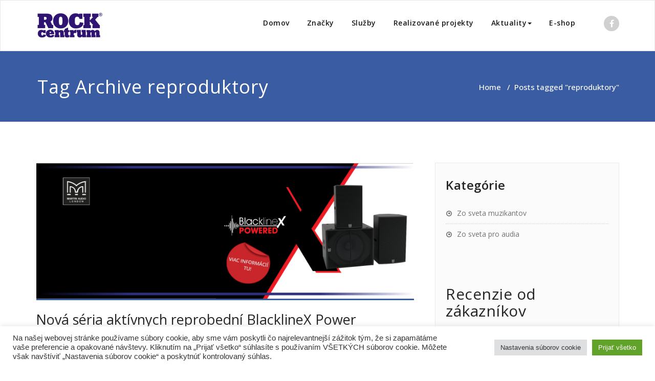

--- FILE ---
content_type: text/html; charset=UTF-8
request_url: https://rockcentrum.sk/tag/reproduktory/
body_size: 14318
content:
<!DOCTYPE html>
<html lang="sk-SK" >
    <head>
        <meta charset="UTF-8">
        <meta http-equiv="X-UA-Compatible" content="IE=edge">
        <meta name="viewport" content="width=device-width, initial-scale=1">
                <title>reproduktory &#8211; Rock Centrum</title>
<meta name='robots' content='max-image-preview:large' />
<link rel='dns-prefetch' href='//fonts.googleapis.com' />
<link rel="alternate" type="application/rss+xml" title="RSS kanál: Rock Centrum &raquo;" href="https://rockcentrum.sk/feed/" />
<link rel="alternate" type="application/rss+xml" title="RSS kanál komentárov webu Rock Centrum &raquo;" href="https://rockcentrum.sk/comments/feed/" />
<link rel="alternate" type="application/rss+xml" title="KRSS kanál tagu Rock Centrum &raquo; reproduktory" href="https://rockcentrum.sk/tag/reproduktory/feed/" />
<script type="text/javascript">
/* <![CDATA[ */
window._wpemojiSettings = {"baseUrl":"https:\/\/s.w.org\/images\/core\/emoji\/15.0.3\/72x72\/","ext":".png","svgUrl":"https:\/\/s.w.org\/images\/core\/emoji\/15.0.3\/svg\/","svgExt":".svg","source":{"concatemoji":"https:\/\/rockcentrum.sk\/wp-includes\/js\/wp-emoji-release.min.js?ver=6.5.7"}};
/*! This file is auto-generated */
!function(i,n){var o,s,e;function c(e){try{var t={supportTests:e,timestamp:(new Date).valueOf()};sessionStorage.setItem(o,JSON.stringify(t))}catch(e){}}function p(e,t,n){e.clearRect(0,0,e.canvas.width,e.canvas.height),e.fillText(t,0,0);var t=new Uint32Array(e.getImageData(0,0,e.canvas.width,e.canvas.height).data),r=(e.clearRect(0,0,e.canvas.width,e.canvas.height),e.fillText(n,0,0),new Uint32Array(e.getImageData(0,0,e.canvas.width,e.canvas.height).data));return t.every(function(e,t){return e===r[t]})}function u(e,t,n){switch(t){case"flag":return n(e,"\ud83c\udff3\ufe0f\u200d\u26a7\ufe0f","\ud83c\udff3\ufe0f\u200b\u26a7\ufe0f")?!1:!n(e,"\ud83c\uddfa\ud83c\uddf3","\ud83c\uddfa\u200b\ud83c\uddf3")&&!n(e,"\ud83c\udff4\udb40\udc67\udb40\udc62\udb40\udc65\udb40\udc6e\udb40\udc67\udb40\udc7f","\ud83c\udff4\u200b\udb40\udc67\u200b\udb40\udc62\u200b\udb40\udc65\u200b\udb40\udc6e\u200b\udb40\udc67\u200b\udb40\udc7f");case"emoji":return!n(e,"\ud83d\udc26\u200d\u2b1b","\ud83d\udc26\u200b\u2b1b")}return!1}function f(e,t,n){var r="undefined"!=typeof WorkerGlobalScope&&self instanceof WorkerGlobalScope?new OffscreenCanvas(300,150):i.createElement("canvas"),a=r.getContext("2d",{willReadFrequently:!0}),o=(a.textBaseline="top",a.font="600 32px Arial",{});return e.forEach(function(e){o[e]=t(a,e,n)}),o}function t(e){var t=i.createElement("script");t.src=e,t.defer=!0,i.head.appendChild(t)}"undefined"!=typeof Promise&&(o="wpEmojiSettingsSupports",s=["flag","emoji"],n.supports={everything:!0,everythingExceptFlag:!0},e=new Promise(function(e){i.addEventListener("DOMContentLoaded",e,{once:!0})}),new Promise(function(t){var n=function(){try{var e=JSON.parse(sessionStorage.getItem(o));if("object"==typeof e&&"number"==typeof e.timestamp&&(new Date).valueOf()<e.timestamp+604800&&"object"==typeof e.supportTests)return e.supportTests}catch(e){}return null}();if(!n){if("undefined"!=typeof Worker&&"undefined"!=typeof OffscreenCanvas&&"undefined"!=typeof URL&&URL.createObjectURL&&"undefined"!=typeof Blob)try{var e="postMessage("+f.toString()+"("+[JSON.stringify(s),u.toString(),p.toString()].join(",")+"));",r=new Blob([e],{type:"text/javascript"}),a=new Worker(URL.createObjectURL(r),{name:"wpTestEmojiSupports"});return void(a.onmessage=function(e){c(n=e.data),a.terminate(),t(n)})}catch(e){}c(n=f(s,u,p))}t(n)}).then(function(e){for(var t in e)n.supports[t]=e[t],n.supports.everything=n.supports.everything&&n.supports[t],"flag"!==t&&(n.supports.everythingExceptFlag=n.supports.everythingExceptFlag&&n.supports[t]);n.supports.everythingExceptFlag=n.supports.everythingExceptFlag&&!n.supports.flag,n.DOMReady=!1,n.readyCallback=function(){n.DOMReady=!0}}).then(function(){return e}).then(function(){var e;n.supports.everything||(n.readyCallback(),(e=n.source||{}).concatemoji?t(e.concatemoji):e.wpemoji&&e.twemoji&&(t(e.twemoji),t(e.wpemoji)))}))}((window,document),window._wpemojiSettings);
/* ]]> */
</script>
<link rel='stylesheet' id='fbrev_css-css' href='https://rockcentrum.sk/wp-content/plugins/fb-reviews-widget/static/css/facebook-review.css?ver=1.7.9' type='text/css' media='all' />
<style id='wp-emoji-styles-inline-css' type='text/css'>

	img.wp-smiley, img.emoji {
		display: inline !important;
		border: none !important;
		box-shadow: none !important;
		height: 1em !important;
		width: 1em !important;
		margin: 0 0.07em !important;
		vertical-align: -0.1em !important;
		background: none !important;
		padding: 0 !important;
	}
</style>
<link rel='stylesheet' id='wp-block-library-css' href='https://rockcentrum.sk/wp-includes/css/dist/block-library/style.min.css?ver=6.5.7' type='text/css' media='all' />
<style id='classic-theme-styles-inline-css' type='text/css'>
/*! This file is auto-generated */
.wp-block-button__link{color:#fff;background-color:#32373c;border-radius:9999px;box-shadow:none;text-decoration:none;padding:calc(.667em + 2px) calc(1.333em + 2px);font-size:1.125em}.wp-block-file__button{background:#32373c;color:#fff;text-decoration:none}
</style>
<style id='global-styles-inline-css' type='text/css'>
body{--wp--preset--color--black: #000000;--wp--preset--color--cyan-bluish-gray: #abb8c3;--wp--preset--color--white: #ffffff;--wp--preset--color--pale-pink: #f78da7;--wp--preset--color--vivid-red: #cf2e2e;--wp--preset--color--luminous-vivid-orange: #ff6900;--wp--preset--color--luminous-vivid-amber: #fcb900;--wp--preset--color--light-green-cyan: #7bdcb5;--wp--preset--color--vivid-green-cyan: #00d084;--wp--preset--color--pale-cyan-blue: #8ed1fc;--wp--preset--color--vivid-cyan-blue: #0693e3;--wp--preset--color--vivid-purple: #9b51e0;--wp--preset--gradient--vivid-cyan-blue-to-vivid-purple: linear-gradient(135deg,rgba(6,147,227,1) 0%,rgb(155,81,224) 100%);--wp--preset--gradient--light-green-cyan-to-vivid-green-cyan: linear-gradient(135deg,rgb(122,220,180) 0%,rgb(0,208,130) 100%);--wp--preset--gradient--luminous-vivid-amber-to-luminous-vivid-orange: linear-gradient(135deg,rgba(252,185,0,1) 0%,rgba(255,105,0,1) 100%);--wp--preset--gradient--luminous-vivid-orange-to-vivid-red: linear-gradient(135deg,rgba(255,105,0,1) 0%,rgb(207,46,46) 100%);--wp--preset--gradient--very-light-gray-to-cyan-bluish-gray: linear-gradient(135deg,rgb(238,238,238) 0%,rgb(169,184,195) 100%);--wp--preset--gradient--cool-to-warm-spectrum: linear-gradient(135deg,rgb(74,234,220) 0%,rgb(151,120,209) 20%,rgb(207,42,186) 40%,rgb(238,44,130) 60%,rgb(251,105,98) 80%,rgb(254,248,76) 100%);--wp--preset--gradient--blush-light-purple: linear-gradient(135deg,rgb(255,206,236) 0%,rgb(152,150,240) 100%);--wp--preset--gradient--blush-bordeaux: linear-gradient(135deg,rgb(254,205,165) 0%,rgb(254,45,45) 50%,rgb(107,0,62) 100%);--wp--preset--gradient--luminous-dusk: linear-gradient(135deg,rgb(255,203,112) 0%,rgb(199,81,192) 50%,rgb(65,88,208) 100%);--wp--preset--gradient--pale-ocean: linear-gradient(135deg,rgb(255,245,203) 0%,rgb(182,227,212) 50%,rgb(51,167,181) 100%);--wp--preset--gradient--electric-grass: linear-gradient(135deg,rgb(202,248,128) 0%,rgb(113,206,126) 100%);--wp--preset--gradient--midnight: linear-gradient(135deg,rgb(2,3,129) 0%,rgb(40,116,252) 100%);--wp--preset--font-size--small: 13px;--wp--preset--font-size--medium: 20px;--wp--preset--font-size--large: 36px;--wp--preset--font-size--x-large: 42px;--wp--preset--spacing--20: 0.44rem;--wp--preset--spacing--30: 0.67rem;--wp--preset--spacing--40: 1rem;--wp--preset--spacing--50: 1.5rem;--wp--preset--spacing--60: 2.25rem;--wp--preset--spacing--70: 3.38rem;--wp--preset--spacing--80: 5.06rem;--wp--preset--shadow--natural: 6px 6px 9px rgba(0, 0, 0, 0.2);--wp--preset--shadow--deep: 12px 12px 50px rgba(0, 0, 0, 0.4);--wp--preset--shadow--sharp: 6px 6px 0px rgba(0, 0, 0, 0.2);--wp--preset--shadow--outlined: 6px 6px 0px -3px rgba(255, 255, 255, 1), 6px 6px rgba(0, 0, 0, 1);--wp--preset--shadow--crisp: 6px 6px 0px rgba(0, 0, 0, 1);}:where(.is-layout-flex){gap: 0.5em;}:where(.is-layout-grid){gap: 0.5em;}body .is-layout-flex{display: flex;}body .is-layout-flex{flex-wrap: wrap;align-items: center;}body .is-layout-flex > *{margin: 0;}body .is-layout-grid{display: grid;}body .is-layout-grid > *{margin: 0;}:where(.wp-block-columns.is-layout-flex){gap: 2em;}:where(.wp-block-columns.is-layout-grid){gap: 2em;}:where(.wp-block-post-template.is-layout-flex){gap: 1.25em;}:where(.wp-block-post-template.is-layout-grid){gap: 1.25em;}.has-black-color{color: var(--wp--preset--color--black) !important;}.has-cyan-bluish-gray-color{color: var(--wp--preset--color--cyan-bluish-gray) !important;}.has-white-color{color: var(--wp--preset--color--white) !important;}.has-pale-pink-color{color: var(--wp--preset--color--pale-pink) !important;}.has-vivid-red-color{color: var(--wp--preset--color--vivid-red) !important;}.has-luminous-vivid-orange-color{color: var(--wp--preset--color--luminous-vivid-orange) !important;}.has-luminous-vivid-amber-color{color: var(--wp--preset--color--luminous-vivid-amber) !important;}.has-light-green-cyan-color{color: var(--wp--preset--color--light-green-cyan) !important;}.has-vivid-green-cyan-color{color: var(--wp--preset--color--vivid-green-cyan) !important;}.has-pale-cyan-blue-color{color: var(--wp--preset--color--pale-cyan-blue) !important;}.has-vivid-cyan-blue-color{color: var(--wp--preset--color--vivid-cyan-blue) !important;}.has-vivid-purple-color{color: var(--wp--preset--color--vivid-purple) !important;}.has-black-background-color{background-color: var(--wp--preset--color--black) !important;}.has-cyan-bluish-gray-background-color{background-color: var(--wp--preset--color--cyan-bluish-gray) !important;}.has-white-background-color{background-color: var(--wp--preset--color--white) !important;}.has-pale-pink-background-color{background-color: var(--wp--preset--color--pale-pink) !important;}.has-vivid-red-background-color{background-color: var(--wp--preset--color--vivid-red) !important;}.has-luminous-vivid-orange-background-color{background-color: var(--wp--preset--color--luminous-vivid-orange) !important;}.has-luminous-vivid-amber-background-color{background-color: var(--wp--preset--color--luminous-vivid-amber) !important;}.has-light-green-cyan-background-color{background-color: var(--wp--preset--color--light-green-cyan) !important;}.has-vivid-green-cyan-background-color{background-color: var(--wp--preset--color--vivid-green-cyan) !important;}.has-pale-cyan-blue-background-color{background-color: var(--wp--preset--color--pale-cyan-blue) !important;}.has-vivid-cyan-blue-background-color{background-color: var(--wp--preset--color--vivid-cyan-blue) !important;}.has-vivid-purple-background-color{background-color: var(--wp--preset--color--vivid-purple) !important;}.has-black-border-color{border-color: var(--wp--preset--color--black) !important;}.has-cyan-bluish-gray-border-color{border-color: var(--wp--preset--color--cyan-bluish-gray) !important;}.has-white-border-color{border-color: var(--wp--preset--color--white) !important;}.has-pale-pink-border-color{border-color: var(--wp--preset--color--pale-pink) !important;}.has-vivid-red-border-color{border-color: var(--wp--preset--color--vivid-red) !important;}.has-luminous-vivid-orange-border-color{border-color: var(--wp--preset--color--luminous-vivid-orange) !important;}.has-luminous-vivid-amber-border-color{border-color: var(--wp--preset--color--luminous-vivid-amber) !important;}.has-light-green-cyan-border-color{border-color: var(--wp--preset--color--light-green-cyan) !important;}.has-vivid-green-cyan-border-color{border-color: var(--wp--preset--color--vivid-green-cyan) !important;}.has-pale-cyan-blue-border-color{border-color: var(--wp--preset--color--pale-cyan-blue) !important;}.has-vivid-cyan-blue-border-color{border-color: var(--wp--preset--color--vivid-cyan-blue) !important;}.has-vivid-purple-border-color{border-color: var(--wp--preset--color--vivid-purple) !important;}.has-vivid-cyan-blue-to-vivid-purple-gradient-background{background: var(--wp--preset--gradient--vivid-cyan-blue-to-vivid-purple) !important;}.has-light-green-cyan-to-vivid-green-cyan-gradient-background{background: var(--wp--preset--gradient--light-green-cyan-to-vivid-green-cyan) !important;}.has-luminous-vivid-amber-to-luminous-vivid-orange-gradient-background{background: var(--wp--preset--gradient--luminous-vivid-amber-to-luminous-vivid-orange) !important;}.has-luminous-vivid-orange-to-vivid-red-gradient-background{background: var(--wp--preset--gradient--luminous-vivid-orange-to-vivid-red) !important;}.has-very-light-gray-to-cyan-bluish-gray-gradient-background{background: var(--wp--preset--gradient--very-light-gray-to-cyan-bluish-gray) !important;}.has-cool-to-warm-spectrum-gradient-background{background: var(--wp--preset--gradient--cool-to-warm-spectrum) !important;}.has-blush-light-purple-gradient-background{background: var(--wp--preset--gradient--blush-light-purple) !important;}.has-blush-bordeaux-gradient-background{background: var(--wp--preset--gradient--blush-bordeaux) !important;}.has-luminous-dusk-gradient-background{background: var(--wp--preset--gradient--luminous-dusk) !important;}.has-pale-ocean-gradient-background{background: var(--wp--preset--gradient--pale-ocean) !important;}.has-electric-grass-gradient-background{background: var(--wp--preset--gradient--electric-grass) !important;}.has-midnight-gradient-background{background: var(--wp--preset--gradient--midnight) !important;}.has-small-font-size{font-size: var(--wp--preset--font-size--small) !important;}.has-medium-font-size{font-size: var(--wp--preset--font-size--medium) !important;}.has-large-font-size{font-size: var(--wp--preset--font-size--large) !important;}.has-x-large-font-size{font-size: var(--wp--preset--font-size--x-large) !important;}
.wp-block-navigation a:where(:not(.wp-element-button)){color: inherit;}
:where(.wp-block-post-template.is-layout-flex){gap: 1.25em;}:where(.wp-block-post-template.is-layout-grid){gap: 1.25em;}
:where(.wp-block-columns.is-layout-flex){gap: 2em;}:where(.wp-block-columns.is-layout-grid){gap: 2em;}
.wp-block-pullquote{font-size: 1.5em;line-height: 1.6;}
</style>
<link rel='stylesheet' id='cookie-law-info-css' href='https://rockcentrum.sk/wp-content/plugins/cookie-law-info/legacy/public/css/cookie-law-info-public.css?ver=3.1.4' type='text/css' media='all' />
<link rel='stylesheet' id='cookie-law-info-gdpr-css' href='https://rockcentrum.sk/wp-content/plugins/cookie-law-info/legacy/public/css/cookie-law-info-gdpr.css?ver=3.1.4' type='text/css' media='all' />
<link rel='stylesheet' id='appointment-style-css' href='https://rockcentrum.sk/wp-content/themes/appointment-blue/style.css?ver=6.5.7' type='text/css' media='all' />
<link rel='stylesheet' id='appointment-bootstrap-css-css' href='https://rockcentrum.sk/wp-content/themes/appointment/css/bootstrap.css?ver=6.5.7' type='text/css' media='all' />
<link rel='stylesheet' id='appointment-menu-css-css' href='https://rockcentrum.sk/wp-content/themes/appointment/css/theme-menu.css?ver=6.5.7' type='text/css' media='all' />
<link rel='stylesheet' id='appointment-element-css-css' href='https://rockcentrum.sk/wp-content/themes/appointment/css/element.css?ver=6.5.7' type='text/css' media='all' />
<link rel='stylesheet' id='appointment-font-awesome-min-css' href='https://rockcentrum.sk/wp-content/themes/appointment/css/font-awesome/css/font-awesome.min.css?ver=6.5.7' type='text/css' media='all' />
<link rel='stylesheet' id='appointment-media-responsive-css-css' href='https://rockcentrum.sk/wp-content/themes/appointment/css/media-responsive.css?ver=6.5.7' type='text/css' media='all' />
<link rel='stylesheet' id='appointment-fonts-css' href='//fonts.googleapis.com/css?family=Open+Sans%3A300%2C400%2C600%2C700%2C800%7Citalic%7CCourgette&#038;subset=latin%2Clatin-ext' type='text/css' media='all' />
<link rel='stylesheet' id='appointment-blue-parent-style-css' href='https://rockcentrum.sk/wp-content/themes/appointment/style.css?ver=6.5.7' type='text/css' media='all' />
<link rel='stylesheet' id='bootstrap-style-css' href='https://rockcentrum.sk/wp-content/themes/appointment/css/bootstrap.css?ver=6.5.7' type='text/css' media='all' />
<link rel='stylesheet' id='appointment-blue-theme-menu-css' href='https://rockcentrum.sk/wp-content/themes/appointment/css/theme-menu.css?ver=6.5.7' type='text/css' media='all' />
<link rel='stylesheet' id='appointment-blue-default-css-css' href='https://rockcentrum.sk/wp-content/themes/appointment-blue/css/default.css?ver=6.5.7' type='text/css' media='all' />
<link rel='stylesheet' id='appointment-blue-element-style-css' href='https://rockcentrum.sk/wp-content/themes/appointment/css/element.css?ver=6.5.7' type='text/css' media='all' />
<link rel='stylesheet' id='appointment-blue-media-responsive-css' href='https://rockcentrum.sk/wp-content/themes/appointment/css/media-responsive.css?ver=6.5.7' type='text/css' media='all' />
<script type="text/javascript" src="https://rockcentrum.sk/wp-content/plugins/fb-reviews-widget/static/js/wpac-time.js?ver=1.7.9" id="wpac_time_js-js"></script>
<script type="text/javascript" src="https://rockcentrum.sk/wp-includes/js/jquery/jquery.min.js?ver=3.7.1" id="jquery-core-js"></script>
<script type="text/javascript" src="https://rockcentrum.sk/wp-includes/js/jquery/jquery-migrate.min.js?ver=3.4.1" id="jquery-migrate-js"></script>
<script type="text/javascript" id="cookie-law-info-js-extra">
/* <![CDATA[ */
var Cli_Data = {"nn_cookie_ids":[],"cookielist":[],"non_necessary_cookies":[],"ccpaEnabled":"","ccpaRegionBased":"","ccpaBarEnabled":"","strictlyEnabled":["necessary","obligatoire"],"ccpaType":"gdpr","js_blocking":"1","custom_integration":"","triggerDomRefresh":"","secure_cookies":""};
var cli_cookiebar_settings = {"animate_speed_hide":"500","animate_speed_show":"500","background":"#FFF","border":"#b1a6a6c2","border_on":"","button_1_button_colour":"#61a229","button_1_button_hover":"#4e8221","button_1_link_colour":"#fff","button_1_as_button":"1","button_1_new_win":"","button_2_button_colour":"#333","button_2_button_hover":"#292929","button_2_link_colour":"#444","button_2_as_button":"","button_2_hidebar":"","button_3_button_colour":"#dedfe0","button_3_button_hover":"#b2b2b3","button_3_link_colour":"#333333","button_3_as_button":"1","button_3_new_win":"","button_4_button_colour":"#dedfe0","button_4_button_hover":"#b2b2b3","button_4_link_colour":"#333333","button_4_as_button":"1","button_7_button_colour":"#61a229","button_7_button_hover":"#4e8221","button_7_link_colour":"#fff","button_7_as_button":"1","button_7_new_win":"","font_family":"inherit","header_fix":"","notify_animate_hide":"1","notify_animate_show":"","notify_div_id":"#cookie-law-info-bar","notify_position_horizontal":"right","notify_position_vertical":"bottom","scroll_close":"","scroll_close_reload":"","accept_close_reload":"","reject_close_reload":"","showagain_tab":"","showagain_background":"#fff","showagain_border":"#000","showagain_div_id":"#cookie-law-info-again","showagain_x_position":"100px","text":"#333333","show_once_yn":"","show_once":"10000","logging_on":"","as_popup":"","popup_overlay":"1","bar_heading_text":"","cookie_bar_as":"banner","popup_showagain_position":"bottom-right","widget_position":"left"};
var log_object = {"ajax_url":"https:\/\/rockcentrum.sk\/wp-admin\/admin-ajax.php"};
/* ]]> */
</script>
<script type="text/javascript" src="https://rockcentrum.sk/wp-content/plugins/cookie-law-info/legacy/public/js/cookie-law-info-public.js?ver=3.1.4" id="cookie-law-info-js"></script>
<script type="text/javascript" src="https://rockcentrum.sk/wp-content/themes/appointment/js/bootstrap.min.js?ver=6.5.7" id="appointment-bootstrap-js-js"></script>
<script type="text/javascript" src="https://rockcentrum.sk/wp-content/themes/appointment/js/menu/menu.js?ver=6.5.7" id="appointment-menu-js-js"></script>
<script type="text/javascript" src="https://rockcentrum.sk/wp-content/themes/appointment/js/page-scroll.js?ver=6.5.7" id="appointment-page-scroll-js-js"></script>
<script type="text/javascript" src="https://rockcentrum.sk/wp-content/themes/appointment/js/carousel.js?ver=6.5.7" id="appointment-carousel-js-js"></script>
<link rel="https://api.w.org/" href="https://rockcentrum.sk/wp-json/" /><link rel="alternate" type="application/json" href="https://rockcentrum.sk/wp-json/wp/v2/tags/119" /><link rel="EditURI" type="application/rsd+xml" title="RSD" href="https://rockcentrum.sk/xmlrpc.php?rsd" />
<meta name="generator" content="WordPress 6.5.7" />
		<!-- Custom Logo: hide header text -->
		<style id="custom-logo-css" type="text/css">
			.site-title, .site-description {
				position: absolute;
				clip: rect(1px, 1px, 1px, 1px);
			}
		</style>
		    <style type='text/css' id='appointment-top-bar-main'>
        @import url('https://fonts.googleapis.com/css2?family=Open Sans:wght@400;500;600;700;800;900&family=Open Sans:wght@400;500;600;700;800;900&family=Open Sans:wght@400;500;600;700;800;900&family=Open Sans:wght@400;500;600;700;800;900&family=Open Sans:wght@400;500;600;700;800;900&family=Open Sans:wght@400;500;600;700;800;900&family=Open Sans:wght@400;500;600;700;800;900&family=Open Sans:wght@400;500;600;700;800;900&family=Open Sans:wght@400;500;600;700;800;900&family=Open Sans:wght@400;500;600;700;800;900&family=Open Sans:wght@400;500;600;700;800;900&family=Open Sans:wght@400;500;600;700;800;900&family=Open Sans:wght@400;500;600;700;800;900&family=Open Sans:wght@400;500;600;700;800;900&family=Open Sans:wght@400;500;600;700;800;900&family=Open Sans:wght@400;500;600;700;800;900&family=Open Sans:wght@400;500;600;700;800;900&family=Open Sans:wght@400;500;600;700;800;900&family=Open Sans:wght@400;500;600;700;800;900&family=Open Sans:wght@400;500;600;700;800;900&family=Open Sans:wght@400;500;600;700;800;900&display=swap');    </style>
<link rel="icon" href="https://rockcentrum.sk/wp-content/uploads/2018/07/cropped-ikona_aplikacie-32x32.png" sizes="32x32" />
<link rel="icon" href="https://rockcentrum.sk/wp-content/uploads/2018/07/cropped-ikona_aplikacie-192x192.png" sizes="192x192" />
<link rel="apple-touch-icon" href="https://rockcentrum.sk/wp-content/uploads/2018/07/cropped-ikona_aplikacie-180x180.png" />
<meta name="msapplication-TileImage" content="https://rockcentrum.sk/wp-content/uploads/2018/07/cropped-ikona_aplikacie-270x270.png" />
    </head>
    <body class="archive tag tag-reproduktory tag-119 wp-custom-logo" >
                <a class="skip-link screen-reader-text" href="#wrap">Skip to content</a>
        <!--/Logo & Menu Section-->	
                <nav class="navbar navbar-default">
            <div class="container">
                <!-- Brand and toggle get grouped for better mobile display -->
                <div class="navbar-header">

                    <a href="https://rockcentrum.sk/" class="navbar-brand" rel="home"><img width="131" height="50" src="https://rockcentrum.sk/wp-content/uploads/2018/04/cropped-cropped-logo_stvorec_biely-1.png" class="custom-logo" alt="Rock Centrum" decoding="async" /></a>
                                        <div class="site-branding-text logo-link-url">

                        <h2 class="site-title" style="margin: 0px;" ><a class="navbar-brand" href="https://rockcentrum.sk/" rel="home" >

                                <div class=appointment_title_head>
                                    Rock Centrum                                </div>
                            </a>
                        </h2>

                                                    <p class="site-description">Ten pravý zvuk pre Vás!</p>
                                            </div>
                    <button type="button" class="navbar-toggle collapsed" data-toggle="collapse" data-target="#bs-example-navbar-collapse-1">
                        <span class="sr-only">Toggle navigation</span>
                        <span class="icon-bar"></span>
                        <span class="icon-bar"></span>
                        <span class="icon-bar"></span>
                    </button>
                </div>

                
                <!-- Collect the nav links, forms, and other content for toggling -->
                <div class="collapse navbar-collapse" id="bs-example-navbar-collapse-1">
                    <ul id="menu-navigacia" class="nav navbar-nav navbar-right"><li id="menu-item-40" class="menu-item menu-item-type-custom menu-item-object-custom menu-item-40"><a href="http://rock-centrum.sk">Domov</a></li>
<li id="menu-item-88" class="menu-item menu-item-type-post_type menu-item-object-page menu-item-88"><a href="https://rockcentrum.sk/znacky/">Značky</a></li>
<li id="menu-item-311" class="menu-item menu-item-type-post_type menu-item-object-page menu-item-311"><a href="https://rockcentrum.sk/instalacie/">Služby</a></li>
<li id="menu-item-92" class="menu-item menu-item-type-post_type menu-item-object-page current_page_parent menu-item-92"><a href="https://rockcentrum.sk/referencie/">Realizované projekty</a></li>
<li id="menu-item-753" class="menu-item menu-item-type-post_type menu-item-object-page menu-item-has-children menu-item-753 dropdown"><a href="https://rockcentrum.sk/aktuality/">Aktuality<b class="caret"></b></a>
<ul class="dropdown-menu">
	<li id="menu-item-332" class="menu-item menu-item-type-post_type menu-item-object-page menu-item-332"><a href="https://rockcentrum.sk/podujatia/">Kalendár podujatí</a></li>
	<li id="menu-item-754" class="menu-item menu-item-type-post_type menu-item-object-page menu-item-754"><a href="https://rockcentrum.sk/akcie-a-aktuality-2/">Novinky a akcie</a></li>
	<li id="menu-item-814" class="menu-item menu-item-type-post_type menu-item-object-page menu-item-814"><a href="https://rockcentrum.sk/bubenicky-svet/">Bubenícky svet</a></li>
</ul>
</li>
<li id="menu-item-247" class="menu-item menu-item-type-custom menu-item-object-custom menu-item-247"><a href="https://eshop.rockcentrum.sk/">E-shop</a></li>
<ul class="head-contact-social"><li class="facebook"><a href="https://www.facebook.com/RockCentrum/"target="_blank"><i class="fa fa-facebook"></i></a></li></ul></ul>                </div><!-- /.navbar-collapse -->
            </div><!-- /.container-fluid -->
        </nav>
                <div class="clearfix"></div><!-- Page Title Section -->
<div class="page-title-section">		
    <div class="overlay">
        <div class="container">
            <div class="row">
                <div class="col-md-6">
                    <div class="page-title">
                        <h1>
                            Tag Archive reproduktory                        </h1>
                    </div>
                </div>
                <div class="col-md-6">
                    <ul class="page-breadcrumb">
                        <li><a href="https://rockcentrum.sk/">Home</a> &nbsp &#47; &nbsp<li class="active">Posts tagged "reproduktory"</li></li>                    </ul>
                </div>
            </div>
        </div>	
    </div>
</div>
<div class="page-builder" id="wrap">
    <div class="container">
        <div class="row">
            <!-- Blog Area -->
            <div class="col-md-8" >
                <div id="post-1249" class="blog-lg-area-left post-1249 post type-post status-publish format-standard has-post-thumbnail hentry category-aktuality category-novinky category-top-slider tag-instalacie tag-martin-audio tag-ozvucenie tag-ozvucovanie tag-podiove-monitory tag-pro-audio tag-profesionalne-audio tag-reproboxy tag-reproduktory tag-subwoofer tag-zvukova-technika">
	<div class="media">
			<div class="media-body">
						<div class="blog-lg-box">
				<a class ="img-responsive"  href="https://rockcentrum.sk/2019/05/27/nova-seria-aktivnych-reprobedni-blacklinex-power/"  title="Nová séria aktívnych reprobední BlacklineX Power" >
				<img width="1639" height="588" src="https://rockcentrum.sk/wp-content/uploads/2019/05/blacklineXP_wordpress2.png" class="img-responsive wp-post-image" alt="Martin Audio - profesionálne audio - séria BlacklineX Powered" decoding="async" fetchpriority="high" srcset="https://rockcentrum.sk/wp-content/uploads/2019/05/blacklineXP_wordpress2.png 1639w, https://rockcentrum.sk/wp-content/uploads/2019/05/blacklineXP_wordpress2-300x108.png 300w, https://rockcentrum.sk/wp-content/uploads/2019/05/blacklineXP_wordpress2-768x276.png 768w, https://rockcentrum.sk/wp-content/uploads/2019/05/blacklineXP_wordpress2-1024x367.png 1024w" sizes="(max-width: 1639px) 100vw, 1639px" />                                </a>
			</div>
							                    <h3 class="blog-title"><a href="https://rockcentrum.sk/2019/05/27/nova-seria-aktivnych-reprobedni-blacklinex-power/">Nová séria aktívnych reprobední BlacklineX Power</a></h3>
                                        <div class="blog-content">
				<p>BlacklineX Powered zúročuje všetky Martin Audio <strong>odborné znalosti a skúsenosti v cenovo dostupnej triede.</strong></p>
<p>Je to séria <strong>ľahko použiteľných, vysoko výkonných reproduktorov.</strong></p>
<p> <a href="https://rockcentrum.sk/2019/05/27/nova-seria-aktivnych-reprobedni-blacklinex-power/#more-1249" class="more-link">Read More</a></p>
			</div>
		</div>
	 </div>
</div>
<div id="post-956" class="blog-lg-area-left post-956 post type-post status-publish format-standard hentry category-referencie category-referencie-pro-audio tag-allenheath tag-bocne-lode tag-dci-kino-projektor tag-dci-kinotechnologia tag-focux tag-kino tag-kinoozvucenie tag-kulturno-spolocenske-centrum tag-ld-system tag-martin-audio tag-mixazny-system tag-multifunkcne-centrum tag-ozvucenie tag-phonic tag-podiova-vybava tag-powersoft tag-procesing tag-processing tag-reproduktory tag-server tag-xilica tag-zosilnovac">
	<div class="media">
			<div class="media-body">
							                    <h3 class="blog-title"><a href="https://rockcentrum.sk/2014/01/20/rekonstrukcia-kulturneho-centra-a-sladkovica-v-detve/">Rekonštrukcia Kultúrneho Centra A. Sládkoviča v Detve</a></h3>
                                        <div class="blog-content">
				<div class="clanok-wrapper">
<h1>Rok realizácie: 2013/2014</h1>
<h1>Popis:</h1>
<p>Jednalo sa o rekonštrukciu pre novovznikajúce kultúrno-spoločenské multifunkčné centrum v regióne.</p>
<p> <a href="https://rockcentrum.sk/2014/01/20/rekonstrukcia-kulturneho-centra-a-sladkovica-v-detve/#more-956" class="more-link">Read More</a></div>
			</div>
		</div>
	 </div>
</div>
            </div>
            <!--Sidebar Area-->
            <div class="col-md-4">
                <div class="sidebar-section-right">
	<div class="sidebar-widget"><div class="sidebar-widget-title"><h3>Kategórie</h3></div><div class="menu-referencie-container"><ul id="menu-referencie" class="menu"><li id="menu-item-65" class="menu-item menu-item-type-custom menu-item-object-custom menu-item-65"><a href="https://rockcentrum.sk/referencie/#muzikanti">Zo sveta muzikantov</a></li>
<li id="menu-item-66" class="menu-item menu-item-type-custom menu-item-object-custom menu-item-66"><a href="https://rockcentrum.sk/referencie/#pro-audio">Zo sveta pro audia</a></li>
</ul></div></div><div class="sidebar-widget"><h2 class="fbrev-widget-title widget-title">Recenzie od zákazníkov</h2>
<div class="wp-fbrev wpac">
    <div class="wp-facebook-list">
        <div class="wp-facebook-place">
                <div class="wp-facebook-left">
        <img src="https://graph.facebook.com/166444050088691/picture" alt="Rock Centrum" width="50" height="50" title="Rock Centrum">
    </div>
    <div class="wp-facebook-right">
        <div class="wp-facebook-name">
            <a href="https://fb.com/166444050088691" target="_blank" rel="nofollow noopener"><span>Rock Centrum</span></a>        </div>
        <div>
            <span class="wp-facebook-rating">4.7</span>
            <span class="wp-facebook-stars"><span class="wp-stars"><span class="wp-star"><svg xmlns="http://www.w3.org/2000/svg" version="1.1" width="16" height="16" viewBox="0 0 1792 1792"><path d="M1728 647q0 22-26 48l-363 354 86 500q1 7 1 20 0 21-10.5 35.5t-30.5 14.5q-19 0-40-12l-449-236-449 236q-22 12-40 12-21 0-31.5-14.5t-10.5-35.5q0-6 2-20l86-500-364-354q-25-27-25-48 0-37 56-46l502-73 225-455q19-41 49-41t49 41l225 455 502 73q56 9 56 46z" fill="#4080ff"></path></svg></span><span class="wp-star"><svg xmlns="http://www.w3.org/2000/svg" version="1.1" width="16" height="16" viewBox="0 0 1792 1792"><path d="M1728 647q0 22-26 48l-363 354 86 500q1 7 1 20 0 21-10.5 35.5t-30.5 14.5q-19 0-40-12l-449-236-449 236q-22 12-40 12-21 0-31.5-14.5t-10.5-35.5q0-6 2-20l86-500-364-354q-25-27-25-48 0-37 56-46l502-73 225-455q19-41 49-41t49 41l225 455 502 73q56 9 56 46z" fill="#4080ff"></path></svg></span><span class="wp-star"><svg xmlns="http://www.w3.org/2000/svg" version="1.1" width="16" height="16" viewBox="0 0 1792 1792"><path d="M1728 647q0 22-26 48l-363 354 86 500q1 7 1 20 0 21-10.5 35.5t-30.5 14.5q-19 0-40-12l-449-236-449 236q-22 12-40 12-21 0-31.5-14.5t-10.5-35.5q0-6 2-20l86-500-364-354q-25-27-25-48 0-37 56-46l502-73 225-455q19-41 49-41t49 41l225 455 502 73q56 9 56 46z" fill="#4080ff"></path></svg></span><span class="wp-star"><svg xmlns="http://www.w3.org/2000/svg" version="1.1" width="16" height="16" viewBox="0 0 1792 1792"><path d="M1728 647q0 22-26 48l-363 354 86 500q1 7 1 20 0 21-10.5 35.5t-30.5 14.5q-19 0-40-12l-449-236-449 236q-22 12-40 12-21 0-31.5-14.5t-10.5-35.5q0-6 2-20l86-500-364-354q-25-27-25-48 0-37 56-46l502-73 225-455q19-41 49-41t49 41l225 455 502 73q56 9 56 46z" fill="#4080ff"></path></svg></span><span class="wp-star"><svg xmlns="http://www.w3.org/2000/svg" version="1.1" width="16" height="16" viewBox="0 0 1792 1792"><path d="M1250 957l257-250-356-52-66-10-30-60-159-322v963l59 31 318 168-60-355-12-66zm452-262l-363 354 86 500q5 33-6 51.5t-34 18.5q-17 0-40-12l-449-236-449 236q-23 12-40 12-23 0-34-18.5t-6-51.5l86-500-364-354q-32-32-23-59.5t54-34.5l502-73 225-455q20-41 49-41 28 0 49 41l225 455 502 73q45 7 54 34.5t-24 59.5z" fill="#4080ff"></path></svg></span></span></span>
        </div>
                <div class="wp-facebook-powered">Na základe 20 recenzií</div>
                        <div class="wp-facebook-powered">powered by <span>Facebook</span></div>
            </div>
            </div>
                <div class="wp-facebook-content-inner">
                <div class="wp-facebook-reviews">
            <div class="wp-facebook-review">
            <div class="wp-facebook-left">
                <img src="https://rockcentrum.sk/wp-content/plugins/fb-reviews-widget/static/img/avatar.png" data-src="https://rockcentrum.sk/wp-content/plugins/fb-reviews-widget/static/img/avatar.png" class="rplg-review-avatar rplg-blazy" alt="Jiří Kadaňka" width="50" height="50" title="Jiří Kadaňka" onerror="if(this.src!='https://rockcentrum.sk/wp-content/plugins/fb-reviews-widget/static/img/avatar.png')this.src='https://rockcentrum.sk/wp-content/plugins/fb-reviews-widget/static/img/avatar.png';" >            </div>
            <div class="wp-facebook-right">
                <a href="https://facebook.com/166444050088691/reviews" class="wp-facebook-name" target="_blank" rel="nofollow noopener">Jiří Kadaňka</a>                <div class="wp-facebook-time" data-time="2018-11-20T12:29:57+0000">2018-11-20T12:29:57+0000</div>
                <div class="wp-facebook-feedback">
                    <span class="wp-facebook-stars">
                    <span class="wp-stars"><span class="wp-star"><svg xmlns="http://www.w3.org/2000/svg" version="1.1" width="16" height="16" viewBox="0 0 1792 1792"><path d="M1728 647q0 22-26 48l-363 354 86 500q1 7 1 20 0 21-10.5 35.5t-30.5 14.5q-19 0-40-12l-449-236-449 236q-22 12-40 12-21 0-31.5-14.5t-10.5-35.5q0-6 2-20l86-500-364-354q-25-27-25-48 0-37 56-46l502-73 225-455q19-41 49-41t49 41l225 455 502 73q56 9 56 46z" fill="#4080ff"></path></svg></span><span class="wp-star"><svg xmlns="http://www.w3.org/2000/svg" version="1.1" width="16" height="16" viewBox="0 0 1792 1792"><path d="M1728 647q0 22-26 48l-363 354 86 500q1 7 1 20 0 21-10.5 35.5t-30.5 14.5q-19 0-40-12l-449-236-449 236q-22 12-40 12-21 0-31.5-14.5t-10.5-35.5q0-6 2-20l86-500-364-354q-25-27-25-48 0-37 56-46l502-73 225-455q19-41 49-41t49 41l225 455 502 73q56 9 56 46z" fill="#4080ff"></path></svg></span><span class="wp-star"><svg xmlns="http://www.w3.org/2000/svg" version="1.1" width="16" height="16" viewBox="0 0 1792 1792"><path d="M1728 647q0 22-26 48l-363 354 86 500q1 7 1 20 0 21-10.5 35.5t-30.5 14.5q-19 0-40-12l-449-236-449 236q-22 12-40 12-21 0-31.5-14.5t-10.5-35.5q0-6 2-20l86-500-364-354q-25-27-25-48 0-37 56-46l502-73 225-455q19-41 49-41t49 41l225 455 502 73q56 9 56 46z" fill="#4080ff"></path></svg></span><span class="wp-star"><svg xmlns="http://www.w3.org/2000/svg" version="1.1" width="16" height="16" viewBox="0 0 1792 1792"><path d="M1728 647q0 22-26 48l-363 354 86 500q1 7 1 20 0 21-10.5 35.5t-30.5 14.5q-19 0-40-12l-449-236-449 236q-22 12-40 12-21 0-31.5-14.5t-10.5-35.5q0-6 2-20l86-500-364-354q-25-27-25-48 0-37 56-46l502-73 225-455q19-41 49-41t49 41l225 455 502 73q56 9 56 46z" fill="#4080ff"></path></svg></span><span class="wp-star"><svg xmlns="http://www.w3.org/2000/svg" version="1.1" width="16" height="16" viewBox="0 0 1792 1792"><path d="M1728 647q0 22-26 48l-363 354 86 500q1 7 1 20 0 21-10.5 35.5t-30.5 14.5q-19 0-40-12l-449-236-449 236q-22 12-40 12-21 0-31.5-14.5t-10.5-35.5q0-6 2-20l86-500-364-354q-25-27-25-48 0-37 56-46l502-73 225-455q19-41 49-41t49 41l225 455 502 73q56 9 56 46z" fill="#4080ff"></path></svg></span></span>                    </span>
                                        <span class="wp-facebook-text">Spolehlivý a vstřícný dodavatel se zákaznickou podporou na úrovni. Nebývale “lidská” firma.
Zástupce mých srdečních<span>... </span><span class="wp-more"> Martin Audio !</span><span class="wp-more-toggle">celá recenzia</span></span>
                                    </div>
            </div>
        </div>
                <div class="wp-facebook-review">
            <div class="wp-facebook-left">
                <img src="https://rockcentrum.sk/wp-content/plugins/fb-reviews-widget/static/img/avatar.png" data-src="https://rockcentrum.sk/wp-content/plugins/fb-reviews-widget/static/img/avatar.png" class="rplg-review-avatar rplg-blazy" alt="Ľuboš Môcik" width="50" height="50" title="Ľuboš Môcik" onerror="if(this.src!='https://rockcentrum.sk/wp-content/plugins/fb-reviews-widget/static/img/avatar.png')this.src='https://rockcentrum.sk/wp-content/plugins/fb-reviews-widget/static/img/avatar.png';" >            </div>
            <div class="wp-facebook-right">
                <a href="https://facebook.com/166444050088691/reviews" class="wp-facebook-name" target="_blank" rel="nofollow noopener">Ľuboš Môcik</a>                <div class="wp-facebook-time" data-time="2018-05-15T12:15:19+0000">2018-05-15T12:15:19+0000</div>
                <div class="wp-facebook-feedback">
                    <span class="wp-facebook-stars">
                    <span class="wp-stars"><span class="wp-star"><svg xmlns="http://www.w3.org/2000/svg" version="1.1" width="16" height="16" viewBox="0 0 1792 1792"><path d="M1728 647q0 22-26 48l-363 354 86 500q1 7 1 20 0 21-10.5 35.5t-30.5 14.5q-19 0-40-12l-449-236-449 236q-22 12-40 12-21 0-31.5-14.5t-10.5-35.5q0-6 2-20l86-500-364-354q-25-27-25-48 0-37 56-46l502-73 225-455q19-41 49-41t49 41l225 455 502 73q56 9 56 46z" fill="#4080ff"></path></svg></span><span class="wp-star"><svg xmlns="http://www.w3.org/2000/svg" version="1.1" width="16" height="16" viewBox="0 0 1792 1792"><path d="M1728 647q0 22-26 48l-363 354 86 500q1 7 1 20 0 21-10.5 35.5t-30.5 14.5q-19 0-40-12l-449-236-449 236q-22 12-40 12-21 0-31.5-14.5t-10.5-35.5q0-6 2-20l86-500-364-354q-25-27-25-48 0-37 56-46l502-73 225-455q19-41 49-41t49 41l225 455 502 73q56 9 56 46z" fill="#4080ff"></path></svg></span><span class="wp-star"><svg xmlns="http://www.w3.org/2000/svg" version="1.1" width="16" height="16" viewBox="0 0 1792 1792"><path d="M1728 647q0 22-26 48l-363 354 86 500q1 7 1 20 0 21-10.5 35.5t-30.5 14.5q-19 0-40-12l-449-236-449 236q-22 12-40 12-21 0-31.5-14.5t-10.5-35.5q0-6 2-20l86-500-364-354q-25-27-25-48 0-37 56-46l502-73 225-455q19-41 49-41t49 41l225 455 502 73q56 9 56 46z" fill="#4080ff"></path></svg></span><span class="wp-star"><svg xmlns="http://www.w3.org/2000/svg" version="1.1" width="16" height="16" viewBox="0 0 1792 1792"><path d="M1728 647q0 22-26 48l-363 354 86 500q1 7 1 20 0 21-10.5 35.5t-30.5 14.5q-19 0-40-12l-449-236-449 236q-22 12-40 12-21 0-31.5-14.5t-10.5-35.5q0-6 2-20l86-500-364-354q-25-27-25-48 0-37 56-46l502-73 225-455q19-41 49-41t49 41l225 455 502 73q56 9 56 46z" fill="#4080ff"></path></svg></span><span class="wp-star"><svg xmlns="http://www.w3.org/2000/svg" version="1.1" width="16" height="16" viewBox="0 0 1792 1792"><path d="M1728 647q0 22-26 48l-363 354 86 500q1 7 1 20 0 21-10.5 35.5t-30.5 14.5q-19 0-40-12l-449-236-449 236q-22 12-40 12-21 0-31.5-14.5t-10.5-35.5q0-6 2-20l86-500-364-354q-25-27-25-48 0-37 56-46l502-73 225-455q19-41 49-41t49 41l225 455 502 73q56 9 56 46z" fill="#4080ff"></path></svg></span></span>                    </span>
                                    </div>
            </div>
        </div>
                <div class="wp-facebook-review">
            <div class="wp-facebook-left">
                <img src="https://rockcentrum.sk/wp-content/plugins/fb-reviews-widget/static/img/avatar.png" data-src="https://rockcentrum.sk/wp-content/plugins/fb-reviews-widget/static/img/avatar.png" class="rplg-review-avatar rplg-blazy" alt="Radovan Kováč" width="50" height="50" title="Radovan Kováč" onerror="if(this.src!='https://rockcentrum.sk/wp-content/plugins/fb-reviews-widget/static/img/avatar.png')this.src='https://rockcentrum.sk/wp-content/plugins/fb-reviews-widget/static/img/avatar.png';" >            </div>
            <div class="wp-facebook-right">
                <a href="https://facebook.com/166444050088691/reviews" class="wp-facebook-name" target="_blank" rel="nofollow noopener">Radovan Kováč</a>                <div class="wp-facebook-time" data-time="2017-10-19T08:34:10+0000">2017-10-19T08:34:10+0000</div>
                <div class="wp-facebook-feedback">
                    <span class="wp-facebook-stars">
                    <span class="wp-stars"><span class="wp-star"><svg xmlns="http://www.w3.org/2000/svg" version="1.1" width="16" height="16" viewBox="0 0 1792 1792"><path d="M1728 647q0 22-26 48l-363 354 86 500q1 7 1 20 0 21-10.5 35.5t-30.5 14.5q-19 0-40-12l-449-236-449 236q-22 12-40 12-21 0-31.5-14.5t-10.5-35.5q0-6 2-20l86-500-364-354q-25-27-25-48 0-37 56-46l502-73 225-455q19-41 49-41t49 41l225 455 502 73q56 9 56 46z" fill="#4080ff"></path></svg></span><span class="wp-star"><svg xmlns="http://www.w3.org/2000/svg" version="1.1" width="16" height="16" viewBox="0 0 1792 1792"><path d="M1728 647q0 22-26 48l-363 354 86 500q1 7 1 20 0 21-10.5 35.5t-30.5 14.5q-19 0-40-12l-449-236-449 236q-22 12-40 12-21 0-31.5-14.5t-10.5-35.5q0-6 2-20l86-500-364-354q-25-27-25-48 0-37 56-46l502-73 225-455q19-41 49-41t49 41l225 455 502 73q56 9 56 46z" fill="#4080ff"></path></svg></span><span class="wp-star"><svg xmlns="http://www.w3.org/2000/svg" version="1.1" width="16" height="16" viewBox="0 0 1792 1792"><path d="M1728 647q0 22-26 48l-363 354 86 500q1 7 1 20 0 21-10.5 35.5t-30.5 14.5q-19 0-40-12l-449-236-449 236q-22 12-40 12-21 0-31.5-14.5t-10.5-35.5q0-6 2-20l86-500-364-354q-25-27-25-48 0-37 56-46l502-73 225-455q19-41 49-41t49 41l225 455 502 73q56 9 56 46z" fill="#4080ff"></path></svg></span><span class="wp-star"><svg xmlns="http://www.w3.org/2000/svg" version="1.1" width="16" height="16" viewBox="0 0 1792 1792"><path d="M1728 647q0 22-26 48l-363 354 86 500q1 7 1 20 0 21-10.5 35.5t-30.5 14.5q-19 0-40-12l-449-236-449 236q-22 12-40 12-21 0-31.5-14.5t-10.5-35.5q0-6 2-20l86-500-364-354q-25-27-25-48 0-37 56-46l502-73 225-455q19-41 49-41t49 41l225 455 502 73q56 9 56 46z" fill="#4080ff"></path></svg></span><span class="wp-star"><svg xmlns="http://www.w3.org/2000/svg" version="1.1" width="16" height="16" viewBox="0 0 1792 1792"><path d="M1728 647q0 22-26 48l-363 354 86 500q1 7 1 20 0 21-10.5 35.5t-30.5 14.5q-19 0-40-12l-449-236-449 236q-22 12-40 12-21 0-31.5-14.5t-10.5-35.5q0-6 2-20l86-500-364-354q-25-27-25-48 0-37 56-46l502-73 225-455q19-41 49-41t49 41l225 455 502 73q56 9 56 46z" fill="#4080ff"></path></svg></span></span>                    </span>
                                        <span class="wp-facebook-text">Robo je velmi ochotný,ceny sa daju skresat... prijemny obchod,taka rodinna atmosfera je tam... odporucam</span>
                                    </div>
            </div>
        </div>
                <div class="wp-facebook-review">
            <div class="wp-facebook-left">
                <img src="https://rockcentrum.sk/wp-content/plugins/fb-reviews-widget/static/img/avatar.png" data-src="https://rockcentrum.sk/wp-content/plugins/fb-reviews-widget/static/img/avatar.png" class="rplg-review-avatar rplg-blazy" alt="Ferdinand Kolcak" width="50" height="50" title="Ferdinand Kolcak" onerror="if(this.src!='https://rockcentrum.sk/wp-content/plugins/fb-reviews-widget/static/img/avatar.png')this.src='https://rockcentrum.sk/wp-content/plugins/fb-reviews-widget/static/img/avatar.png';" >            </div>
            <div class="wp-facebook-right">
                <a href="https://facebook.com/166444050088691/reviews" class="wp-facebook-name" target="_blank" rel="nofollow noopener">Ferdinand Kolcak</a>                <div class="wp-facebook-time" data-time="2016-12-03T22:18:18+0000">2016-12-03T22:18:18+0000</div>
                <div class="wp-facebook-feedback">
                    <span class="wp-facebook-stars">
                    <span class="wp-stars"><span class="wp-star"><svg xmlns="http://www.w3.org/2000/svg" version="1.1" width="16" height="16" viewBox="0 0 1792 1792"><path d="M1728 647q0 22-26 48l-363 354 86 500q1 7 1 20 0 21-10.5 35.5t-30.5 14.5q-19 0-40-12l-449-236-449 236q-22 12-40 12-21 0-31.5-14.5t-10.5-35.5q0-6 2-20l86-500-364-354q-25-27-25-48 0-37 56-46l502-73 225-455q19-41 49-41t49 41l225 455 502 73q56 9 56 46z" fill="#4080ff"></path></svg></span><span class="wp-star"><svg xmlns="http://www.w3.org/2000/svg" version="1.1" width="16" height="16" viewBox="0 0 1792 1792"><path d="M1728 647q0 22-26 48l-363 354 86 500q1 7 1 20 0 21-10.5 35.5t-30.5 14.5q-19 0-40-12l-449-236-449 236q-22 12-40 12-21 0-31.5-14.5t-10.5-35.5q0-6 2-20l86-500-364-354q-25-27-25-48 0-37 56-46l502-73 225-455q19-41 49-41t49 41l225 455 502 73q56 9 56 46z" fill="#4080ff"></path></svg></span><span class="wp-star"><svg xmlns="http://www.w3.org/2000/svg" version="1.1" width="16" height="16" viewBox="0 0 1792 1792"><path d="M1728 647q0 22-26 48l-363 354 86 500q1 7 1 20 0 21-10.5 35.5t-30.5 14.5q-19 0-40-12l-449-236-449 236q-22 12-40 12-21 0-31.5-14.5t-10.5-35.5q0-6 2-20l86-500-364-354q-25-27-25-48 0-37 56-46l502-73 225-455q19-41 49-41t49 41l225 455 502 73q56 9 56 46z" fill="#4080ff"></path></svg></span><span class="wp-star"><svg xmlns="http://www.w3.org/2000/svg" version="1.1" width="16" height="16" viewBox="0 0 1792 1792"><path d="M1728 647q0 22-26 48l-363 354 86 500q1 7 1 20 0 21-10.5 35.5t-30.5 14.5q-19 0-40-12l-449-236-449 236q-22 12-40 12-21 0-31.5-14.5t-10.5-35.5q0-6 2-20l86-500-364-354q-25-27-25-48 0-37 56-46l502-73 225-455q19-41 49-41t49 41l225 455 502 73q56 9 56 46z" fill="#4080ff"></path></svg></span><span class="wp-star"><svg xmlns="http://www.w3.org/2000/svg" version="1.1" width="16" height="16" viewBox="0 0 1792 1792"><path d="M1728 647q0 22-26 48l-363 354 86 500q1 7 1 20 0 21-10.5 35.5t-30.5 14.5q-19 0-40-12l-449-236-449 236q-22 12-40 12-21 0-31.5-14.5t-10.5-35.5q0-6 2-20l86-500-364-354q-25-27-25-48 0-37 56-46l502-73 225-455q19-41 49-41t49 41l225 455 502 73q56 9 56 46z" fill="#4080ff"></path></svg></span></span>                    </span>
                                    </div>
            </div>
        </div>
                <div class="wp-facebook-review">
            <div class="wp-facebook-left">
                <img src="https://rockcentrum.sk/wp-content/plugins/fb-reviews-widget/static/img/avatar.png" data-src="https://rockcentrum.sk/wp-content/plugins/fb-reviews-widget/static/img/avatar.png" class="rplg-review-avatar rplg-blazy" alt="EZ Michael" width="50" height="50" title="EZ Michael" onerror="if(this.src!='https://rockcentrum.sk/wp-content/plugins/fb-reviews-widget/static/img/avatar.png')this.src='https://rockcentrum.sk/wp-content/plugins/fb-reviews-widget/static/img/avatar.png';" >            </div>
            <div class="wp-facebook-right">
                <a href="https://facebook.com/166444050088691/reviews" class="wp-facebook-name" target="_blank" rel="nofollow noopener">EZ Michael</a>                <div class="wp-facebook-time" data-time="2016-02-23T13:31:38+0000">2016-02-23T13:31:38+0000</div>
                <div class="wp-facebook-feedback">
                    <span class="wp-facebook-stars">
                    <span class="wp-stars"><span class="wp-star"><svg xmlns="http://www.w3.org/2000/svg" version="1.1" width="16" height="16" viewBox="0 0 1792 1792"><path d="M1728 647q0 22-26 48l-363 354 86 500q1 7 1 20 0 21-10.5 35.5t-30.5 14.5q-19 0-40-12l-449-236-449 236q-22 12-40 12-21 0-31.5-14.5t-10.5-35.5q0-6 2-20l86-500-364-354q-25-27-25-48 0-37 56-46l502-73 225-455q19-41 49-41t49 41l225 455 502 73q56 9 56 46z" fill="#4080ff"></path></svg></span><span class="wp-star"><svg xmlns="http://www.w3.org/2000/svg" version="1.1" width="16" height="16" viewBox="0 0 1792 1792"><path d="M1728 647q0 22-26 48l-363 354 86 500q1 7 1 20 0 21-10.5 35.5t-30.5 14.5q-19 0-40-12l-449-236-449 236q-22 12-40 12-21 0-31.5-14.5t-10.5-35.5q0-6 2-20l86-500-364-354q-25-27-25-48 0-37 56-46l502-73 225-455q19-41 49-41t49 41l225 455 502 73q56 9 56 46z" fill="#4080ff"></path></svg></span><span class="wp-star"><svg xmlns="http://www.w3.org/2000/svg" version="1.1" width="16" height="16" viewBox="0 0 1792 1792"><path d="M1728 647q0 22-26 48l-363 354 86 500q1 7 1 20 0 21-10.5 35.5t-30.5 14.5q-19 0-40-12l-449-236-449 236q-22 12-40 12-21 0-31.5-14.5t-10.5-35.5q0-6 2-20l86-500-364-354q-25-27-25-48 0-37 56-46l502-73 225-455q19-41 49-41t49 41l225 455 502 73q56 9 56 46z" fill="#4080ff"></path></svg></span><span class="wp-star"><svg xmlns="http://www.w3.org/2000/svg" version="1.1" width="16" height="16" viewBox="0 0 1792 1792"><path d="M1728 647q0 22-26 48l-363 354 86 500q1 7 1 20 0 21-10.5 35.5t-30.5 14.5q-19 0-40-12l-449-236-449 236q-22 12-40 12-21 0-31.5-14.5t-10.5-35.5q0-6 2-20l86-500-364-354q-25-27-25-48 0-37 56-46l502-73 225-455q19-41 49-41t49 41l225 455 502 73q56 9 56 46z" fill="#4080ff"></path></svg></span><span class="wp-star"><svg xmlns="http://www.w3.org/2000/svg" version="1.1" width="16" height="16" viewBox="0 0 1792 1792"><path d="M1728 647q0 22-26 48l-363 354 86 500q1 7 1 20 0 21-10.5 35.5t-30.5 14.5q-19 0-40-12l-449-236-449 236q-22 12-40 12-21 0-31.5-14.5t-10.5-35.5q0-6 2-20l86-500-364-354q-25-27-25-48 0-37 56-46l502-73 225-455q19-41 49-41t49 41l225 455 502 73q56 9 56 46z" fill="#4080ff"></path></svg></span></span>                    </span>
                                    </div>
            </div>
        </div>
                <div class="wp-facebook-review">
            <div class="wp-facebook-left">
                <img src="https://rockcentrum.sk/wp-content/plugins/fb-reviews-widget/static/img/avatar.png" data-src="https://rockcentrum.sk/wp-content/plugins/fb-reviews-widget/static/img/avatar.png" class="rplg-review-avatar rplg-blazy" alt="Matej Hudáček" width="50" height="50" title="Matej Hudáček" onerror="if(this.src!='https://rockcentrum.sk/wp-content/plugins/fb-reviews-widget/static/img/avatar.png')this.src='https://rockcentrum.sk/wp-content/plugins/fb-reviews-widget/static/img/avatar.png';" >            </div>
            <div class="wp-facebook-right">
                <a href="https://facebook.com/166444050088691/reviews" class="wp-facebook-name" target="_blank" rel="nofollow noopener">Matej Hudáček</a>                <div class="wp-facebook-time" data-time="2015-07-20T21:18:38+0000">2015-07-20T21:18:38+0000</div>
                <div class="wp-facebook-feedback">
                    <span class="wp-facebook-stars">
                    <span class="wp-stars"><span class="wp-star"><svg xmlns="http://www.w3.org/2000/svg" version="1.1" width="16" height="16" viewBox="0 0 1792 1792"><path d="M1728 647q0 22-26 48l-363 354 86 500q1 7 1 20 0 21-10.5 35.5t-30.5 14.5q-19 0-40-12l-449-236-449 236q-22 12-40 12-21 0-31.5-14.5t-10.5-35.5q0-6 2-20l86-500-364-354q-25-27-25-48 0-37 56-46l502-73 225-455q19-41 49-41t49 41l225 455 502 73q56 9 56 46z" fill="#4080ff"></path></svg></span><span class="wp-star"><svg xmlns="http://www.w3.org/2000/svg" version="1.1" width="16" height="16" viewBox="0 0 1792 1792"><path d="M1728 647q0 22-26 48l-363 354 86 500q1 7 1 20 0 21-10.5 35.5t-30.5 14.5q-19 0-40-12l-449-236-449 236q-22 12-40 12-21 0-31.5-14.5t-10.5-35.5q0-6 2-20l86-500-364-354q-25-27-25-48 0-37 56-46l502-73 225-455q19-41 49-41t49 41l225 455 502 73q56 9 56 46z" fill="#4080ff"></path></svg></span><span class="wp-star"><svg xmlns="http://www.w3.org/2000/svg" version="1.1" width="16" height="16" viewBox="0 0 1792 1792"><path d="M1728 647q0 22-26 48l-363 354 86 500q1 7 1 20 0 21-10.5 35.5t-30.5 14.5q-19 0-40-12l-449-236-449 236q-22 12-40 12-21 0-31.5-14.5t-10.5-35.5q0-6 2-20l86-500-364-354q-25-27-25-48 0-37 56-46l502-73 225-455q19-41 49-41t49 41l225 455 502 73q56 9 56 46z" fill="#4080ff"></path></svg></span><span class="wp-star"><svg xmlns="http://www.w3.org/2000/svg" version="1.1" width="16" height="16" viewBox="0 0 1792 1792"><path d="M1728 647q0 22-26 48l-363 354 86 500q1 7 1 20 0 21-10.5 35.5t-30.5 14.5q-19 0-40-12l-449-236-449 236q-22 12-40 12-21 0-31.5-14.5t-10.5-35.5q0-6 2-20l86-500-364-354q-25-27-25-48 0-37 56-46l502-73 225-455q19-41 49-41t49 41l225 455 502 73q56 9 56 46z" fill="#4080ff"></path></svg></span><span class="wp-star"><svg xmlns="http://www.w3.org/2000/svg" version="1.1" width="16" height="16" viewBox="0 0 1792 1792"><path d="M1728 647q0 22-26 48l-363 354 86 500q1 7 1 20 0 21-10.5 35.5t-30.5 14.5q-19 0-40-12l-449-236-449 236q-22 12-40 12-21 0-31.5-14.5t-10.5-35.5q0-6 2-20l86-500-364-354q-25-27-25-48 0-37 56-46l502-73 225-455q19-41 49-41t49 41l225 455 502 73q56 9 56 46z" fill="#4080ff"></path></svg></span></span>                    </span>
                                        <span class="wp-facebook-text">Ochotný a profesionálny personál (prísť a 2 hodiny sa hrabať v basových aparátoch a zisťovať, ktorý je lepší, sa nedá v<span>... </span><span class="wp-more"> každom obchode). Výborné výpredajové ceny. Odborné a v rámci možností úprimné poradenstvo. Hviezda dole za trocha úzky a príliš špecifický sortiment, ktorý nemusí sadnúť každému (ja som fanúšik). Dobrý predajca. 24/3/2016 edit - pozri komentár</span><span class="wp-more-toggle">celá recenzia</span></span>
                                    </div>
            </div>
        </div>
                <div class="wp-facebook-review">
            <div class="wp-facebook-left">
                <img src="https://rockcentrum.sk/wp-content/plugins/fb-reviews-widget/static/img/avatar.png" data-src="https://rockcentrum.sk/wp-content/plugins/fb-reviews-widget/static/img/avatar.png" class="rplg-review-avatar rplg-blazy" alt="Milan Jakubík" width="50" height="50" title="Milan Jakubík" onerror="if(this.src!='https://rockcentrum.sk/wp-content/plugins/fb-reviews-widget/static/img/avatar.png')this.src='https://rockcentrum.sk/wp-content/plugins/fb-reviews-widget/static/img/avatar.png';" >            </div>
            <div class="wp-facebook-right">
                <a href="https://facebook.com/166444050088691/reviews" class="wp-facebook-name" target="_blank" rel="nofollow noopener">Milan Jakubík</a>                <div class="wp-facebook-time" data-time="2013-11-15T18:01:04+0000">2013-11-15T18:01:04+0000</div>
                <div class="wp-facebook-feedback">
                    <span class="wp-facebook-stars">
                    <span class="wp-stars"><span class="wp-star"><svg xmlns="http://www.w3.org/2000/svg" version="1.1" width="16" height="16" viewBox="0 0 1792 1792"><path d="M1728 647q0 22-26 48l-363 354 86 500q1 7 1 20 0 21-10.5 35.5t-30.5 14.5q-19 0-40-12l-449-236-449 236q-22 12-40 12-21 0-31.5-14.5t-10.5-35.5q0-6 2-20l86-500-364-354q-25-27-25-48 0-37 56-46l502-73 225-455q19-41 49-41t49 41l225 455 502 73q56 9 56 46z" fill="#4080ff"></path></svg></span><span class="wp-star"><svg xmlns="http://www.w3.org/2000/svg" version="1.1" width="16" height="16" viewBox="0 0 1792 1792"><path d="M1728 647q0 22-26 48l-363 354 86 500q1 7 1 20 0 21-10.5 35.5t-30.5 14.5q-19 0-40-12l-449-236-449 236q-22 12-40 12-21 0-31.5-14.5t-10.5-35.5q0-6 2-20l86-500-364-354q-25-27-25-48 0-37 56-46l502-73 225-455q19-41 49-41t49 41l225 455 502 73q56 9 56 46z" fill="#4080ff"></path></svg></span><span class="wp-star"><svg xmlns="http://www.w3.org/2000/svg" version="1.1" width="16" height="16" viewBox="0 0 1792 1792"><path d="M1728 647q0 22-26 48l-363 354 86 500q1 7 1 20 0 21-10.5 35.5t-30.5 14.5q-19 0-40-12l-449-236-449 236q-22 12-40 12-21 0-31.5-14.5t-10.5-35.5q0-6 2-20l86-500-364-354q-25-27-25-48 0-37 56-46l502-73 225-455q19-41 49-41t49 41l225 455 502 73q56 9 56 46z" fill="#4080ff"></path></svg></span><span class="wp-star"><svg xmlns="http://www.w3.org/2000/svg" version="1.1" width="16" height="16" viewBox="0 0 1792 1792"><path d="M1728 647q0 22-26 48l-363 354 86 500q1 7 1 20 0 21-10.5 35.5t-30.5 14.5q-19 0-40-12l-449-236-449 236q-22 12-40 12-21 0-31.5-14.5t-10.5-35.5q0-6 2-20l86-500-364-354q-25-27-25-48 0-37 56-46l502-73 225-455q19-41 49-41t49 41l225 455 502 73q56 9 56 46z" fill="#4080ff"></path></svg></span><span class="wp-star"><svg xmlns="http://www.w3.org/2000/svg" version="1.1" width="16" height="16" viewBox="0 0 1792 1792"><path d="M1728 647q0 22-26 48l-363 354 86 500q1 7 1 20 0 21-10.5 35.5t-30.5 14.5q-19 0-40-12l-449-236-449 236q-22 12-40 12-21 0-31.5-14.5t-10.5-35.5q0-6 2-20l86-500-364-354q-25-27-25-48 0-37 56-46l502-73 225-455q19-41 49-41t49 41l225 455 502 73q56 9 56 46z" fill="#4080ff"></path></svg></span></span>                    </span>
                                    </div>
            </div>
        </div>
                <div class="wp-facebook-review">
            <div class="wp-facebook-left">
                <img src="https://rockcentrum.sk/wp-content/plugins/fb-reviews-widget/static/img/avatar.png" data-src="https://rockcentrum.sk/wp-content/plugins/fb-reviews-widget/static/img/avatar.png" class="rplg-review-avatar rplg-blazy" alt="Tomáš Majki-Miki Mikuláš" width="50" height="50" title="Tomáš Majki-Miki Mikuláš" onerror="if(this.src!='https://rockcentrum.sk/wp-content/plugins/fb-reviews-widget/static/img/avatar.png')this.src='https://rockcentrum.sk/wp-content/plugins/fb-reviews-widget/static/img/avatar.png';" >            </div>
            <div class="wp-facebook-right">
                <a href="https://facebook.com/166444050088691/reviews" class="wp-facebook-name" target="_blank" rel="nofollow noopener">Tomáš Majki-Miki Mikuláš</a>                <div class="wp-facebook-time" data-time="2013-11-13T10:03:32+0000">2013-11-13T10:03:32+0000</div>
                <div class="wp-facebook-feedback">
                    <span class="wp-facebook-stars">
                    <span class="wp-stars"><span class="wp-star"><svg xmlns="http://www.w3.org/2000/svg" version="1.1" width="16" height="16" viewBox="0 0 1792 1792"><path d="M1728 647q0 22-26 48l-363 354 86 500q1 7 1 20 0 21-10.5 35.5t-30.5 14.5q-19 0-40-12l-449-236-449 236q-22 12-40 12-21 0-31.5-14.5t-10.5-35.5q0-6 2-20l86-500-364-354q-25-27-25-48 0-37 56-46l502-73 225-455q19-41 49-41t49 41l225 455 502 73q56 9 56 46z" fill="#4080ff"></path></svg></span><span class="wp-star"><svg xmlns="http://www.w3.org/2000/svg" version="1.1" width="16" height="16" viewBox="0 0 1792 1792"><path d="M1728 647q0 22-26 48l-363 354 86 500q1 7 1 20 0 21-10.5 35.5t-30.5 14.5q-19 0-40-12l-449-236-449 236q-22 12-40 12-21 0-31.5-14.5t-10.5-35.5q0-6 2-20l86-500-364-354q-25-27-25-48 0-37 56-46l502-73 225-455q19-41 49-41t49 41l225 455 502 73q56 9 56 46z" fill="#4080ff"></path></svg></span><span class="wp-star"><svg xmlns="http://www.w3.org/2000/svg" version="1.1" width="16" height="16" viewBox="0 0 1792 1792"><path d="M1728 647q0 22-26 48l-363 354 86 500q1 7 1 20 0 21-10.5 35.5t-30.5 14.5q-19 0-40-12l-449-236-449 236q-22 12-40 12-21 0-31.5-14.5t-10.5-35.5q0-6 2-20l86-500-364-354q-25-27-25-48 0-37 56-46l502-73 225-455q19-41 49-41t49 41l225 455 502 73q56 9 56 46z" fill="#4080ff"></path></svg></span><span class="wp-star"><svg xmlns="http://www.w3.org/2000/svg" version="1.1" width="16" height="16" viewBox="0 0 1792 1792"><path d="M1728 647q0 22-26 48l-363 354 86 500q1 7 1 20 0 21-10.5 35.5t-30.5 14.5q-19 0-40-12l-449-236-449 236q-22 12-40 12-21 0-31.5-14.5t-10.5-35.5q0-6 2-20l86-500-364-354q-25-27-25-48 0-37 56-46l502-73 225-455q19-41 49-41t49 41l225 455 502 73q56 9 56 46z" fill="#4080ff"></path></svg></span><span class="wp-star"><svg xmlns="http://www.w3.org/2000/svg" version="1.1" width="16" height="16" viewBox="0 0 1792 1792"><path d="M1728 647q0 22-26 48l-363 354 86 500q1 7 1 20 0 21-10.5 35.5t-30.5 14.5q-19 0-40-12l-449-236-449 236q-22 12-40 12-21 0-31.5-14.5t-10.5-35.5q0-6 2-20l86-500-364-354q-25-27-25-48 0-37 56-46l502-73 225-455q19-41 49-41t49 41l225 455 502 73q56 9 56 46z" fill="#4080ff"></path></svg></span></span>                    </span>
                                    </div>
            </div>
        </div>
                <div class="wp-facebook-review">
            <div class="wp-facebook-left">
                <img src="https://rockcentrum.sk/wp-content/plugins/fb-reviews-widget/static/img/avatar.png" data-src="https://rockcentrum.sk/wp-content/plugins/fb-reviews-widget/static/img/avatar.png" class="rplg-review-avatar rplg-blazy" alt="Patrik Konček" width="50" height="50" title="Patrik Konček" onerror="if(this.src!='https://rockcentrum.sk/wp-content/plugins/fb-reviews-widget/static/img/avatar.png')this.src='https://rockcentrum.sk/wp-content/plugins/fb-reviews-widget/static/img/avatar.png';" >            </div>
            <div class="wp-facebook-right">
                <a href="https://facebook.com/166444050088691/reviews" class="wp-facebook-name" target="_blank" rel="nofollow noopener">Patrik Konček</a>                <div class="wp-facebook-time" data-time="2013-10-25T13:22:06+0000">2013-10-25T13:22:06+0000</div>
                <div class="wp-facebook-feedback">
                    <span class="wp-facebook-stars">
                    <span class="wp-stars"><span class="wp-star"><svg xmlns="http://www.w3.org/2000/svg" version="1.1" width="16" height="16" viewBox="0 0 1792 1792"><path d="M1728 647q0 22-26 48l-363 354 86 500q1 7 1 20 0 21-10.5 35.5t-30.5 14.5q-19 0-40-12l-449-236-449 236q-22 12-40 12-21 0-31.5-14.5t-10.5-35.5q0-6 2-20l86-500-364-354q-25-27-25-48 0-37 56-46l502-73 225-455q19-41 49-41t49 41l225 455 502 73q56 9 56 46z" fill="#4080ff"></path></svg></span><span class="wp-star"><svg xmlns="http://www.w3.org/2000/svg" version="1.1" width="16" height="16" viewBox="0 0 1792 1792"><path d="M1728 647q0 22-26 48l-363 354 86 500q1 7 1 20 0 21-10.5 35.5t-30.5 14.5q-19 0-40-12l-449-236-449 236q-22 12-40 12-21 0-31.5-14.5t-10.5-35.5q0-6 2-20l86-500-364-354q-25-27-25-48 0-37 56-46l502-73 225-455q19-41 49-41t49 41l225 455 502 73q56 9 56 46z" fill="#4080ff"></path></svg></span><span class="wp-star"><svg xmlns="http://www.w3.org/2000/svg" version="1.1" width="16" height="16" viewBox="0 0 1792 1792"><path d="M1728 647q0 22-26 48l-363 354 86 500q1 7 1 20 0 21-10.5 35.5t-30.5 14.5q-19 0-40-12l-449-236-449 236q-22 12-40 12-21 0-31.5-14.5t-10.5-35.5q0-6 2-20l86-500-364-354q-25-27-25-48 0-37 56-46l502-73 225-455q19-41 49-41t49 41l225 455 502 73q56 9 56 46z" fill="#4080ff"></path></svg></span><span class="wp-star"><svg xmlns="http://www.w3.org/2000/svg" version="1.1" width="16" height="16" viewBox="0 0 1792 1792"><path d="M1728 647q0 22-26 48l-363 354 86 500q1 7 1 20 0 21-10.5 35.5t-30.5 14.5q-19 0-40-12l-449-236-449 236q-22 12-40 12-21 0-31.5-14.5t-10.5-35.5q0-6 2-20l86-500-364-354q-25-27-25-48 0-37 56-46l502-73 225-455q19-41 49-41t49 41l225 455 502 73q56 9 56 46z" fill="#4080ff"></path></svg></span><span class="wp-star"><svg xmlns="http://www.w3.org/2000/svg" version="1.1" width="16" height="16" viewBox="0 0 1792 1792"><path d="M1201 1004l306-297-422-62-189-382-189 382-422 62 306 297-73 421 378-199 377 199zm527-357q0 22-26 48l-363 354 86 500q1 7 1 20 0 50-41 50-19 0-40-12l-449-236-449 236q-22 12-40 12-21 0-31.5-14.5t-10.5-35.5q0-6 2-20l86-500-364-354q-25-27-25-48 0-37 56-46l502-73 225-455q19-41 49-41t49 41l225 455 502 73q56 9 56 46z" fill="#ccc"></path></svg></span></span>                    </span>
                                    </div>
            </div>
        </div>
                <div class="wp-facebook-review">
            <div class="wp-facebook-left">
                <img src="https://rockcentrum.sk/wp-content/plugins/fb-reviews-widget/static/img/avatar.png" data-src="https://rockcentrum.sk/wp-content/plugins/fb-reviews-widget/static/img/avatar.png" class="rplg-review-avatar rplg-blazy" alt="Ján Fiala" width="50" height="50" title="Ján Fiala" onerror="if(this.src!='https://rockcentrum.sk/wp-content/plugins/fb-reviews-widget/static/img/avatar.png')this.src='https://rockcentrum.sk/wp-content/plugins/fb-reviews-widget/static/img/avatar.png';" >            </div>
            <div class="wp-facebook-right">
                <a href="https://facebook.com/166444050088691/reviews" class="wp-facebook-name" target="_blank" rel="nofollow noopener">Ján Fiala</a>                <div class="wp-facebook-time" data-time="2013-10-02T17:06:35+0000">2013-10-02T17:06:35+0000</div>
                <div class="wp-facebook-feedback">
                    <span class="wp-facebook-stars">
                    <span class="wp-stars"><span class="wp-star"><svg xmlns="http://www.w3.org/2000/svg" version="1.1" width="16" height="16" viewBox="0 0 1792 1792"><path d="M1728 647q0 22-26 48l-363 354 86 500q1 7 1 20 0 21-10.5 35.5t-30.5 14.5q-19 0-40-12l-449-236-449 236q-22 12-40 12-21 0-31.5-14.5t-10.5-35.5q0-6 2-20l86-500-364-354q-25-27-25-48 0-37 56-46l502-73 225-455q19-41 49-41t49 41l225 455 502 73q56 9 56 46z" fill="#4080ff"></path></svg></span><span class="wp-star"><svg xmlns="http://www.w3.org/2000/svg" version="1.1" width="16" height="16" viewBox="0 0 1792 1792"><path d="M1728 647q0 22-26 48l-363 354 86 500q1 7 1 20 0 21-10.5 35.5t-30.5 14.5q-19 0-40-12l-449-236-449 236q-22 12-40 12-21 0-31.5-14.5t-10.5-35.5q0-6 2-20l86-500-364-354q-25-27-25-48 0-37 56-46l502-73 225-455q19-41 49-41t49 41l225 455 502 73q56 9 56 46z" fill="#4080ff"></path></svg></span><span class="wp-star"><svg xmlns="http://www.w3.org/2000/svg" version="1.1" width="16" height="16" viewBox="0 0 1792 1792"><path d="M1728 647q0 22-26 48l-363 354 86 500q1 7 1 20 0 21-10.5 35.5t-30.5 14.5q-19 0-40-12l-449-236-449 236q-22 12-40 12-21 0-31.5-14.5t-10.5-35.5q0-6 2-20l86-500-364-354q-25-27-25-48 0-37 56-46l502-73 225-455q19-41 49-41t49 41l225 455 502 73q56 9 56 46z" fill="#4080ff"></path></svg></span><span class="wp-star"><svg xmlns="http://www.w3.org/2000/svg" version="1.1" width="16" height="16" viewBox="0 0 1792 1792"><path d="M1728 647q0 22-26 48l-363 354 86 500q1 7 1 20 0 21-10.5 35.5t-30.5 14.5q-19 0-40-12l-449-236-449 236q-22 12-40 12-21 0-31.5-14.5t-10.5-35.5q0-6 2-20l86-500-364-354q-25-27-25-48 0-37 56-46l502-73 225-455q19-41 49-41t49 41l225 455 502 73q56 9 56 46z" fill="#4080ff"></path></svg></span><span class="wp-star"><svg xmlns="http://www.w3.org/2000/svg" version="1.1" width="16" height="16" viewBox="0 0 1792 1792"><path d="M1728 647q0 22-26 48l-363 354 86 500q1 7 1 20 0 21-10.5 35.5t-30.5 14.5q-19 0-40-12l-449-236-449 236q-22 12-40 12-21 0-31.5-14.5t-10.5-35.5q0-6 2-20l86-500-364-354q-25-27-25-48 0-37 56-46l502-73 225-455q19-41 49-41t49 41l225 455 502 73q56 9 56 46z" fill="#4080ff"></path></svg></span></span>                    </span>
                                    </div>
            </div>
        </div>
                <div class="wp-facebook-review">
            <div class="wp-facebook-left">
                <img src="https://rockcentrum.sk/wp-content/plugins/fb-reviews-widget/static/img/avatar.png" data-src="https://rockcentrum.sk/wp-content/plugins/fb-reviews-widget/static/img/avatar.png" class="rplg-review-avatar rplg-blazy" alt="Martina Jombíková" width="50" height="50" title="Martina Jombíková" onerror="if(this.src!='https://rockcentrum.sk/wp-content/plugins/fb-reviews-widget/static/img/avatar.png')this.src='https://rockcentrum.sk/wp-content/plugins/fb-reviews-widget/static/img/avatar.png';" >            </div>
            <div class="wp-facebook-right">
                <a href="https://facebook.com/166444050088691/reviews" class="wp-facebook-name" target="_blank" rel="nofollow noopener">Martina Jombíková</a>                <div class="wp-facebook-time" data-time="2013-09-28T19:16:41+0000">2013-09-28T19:16:41+0000</div>
                <div class="wp-facebook-feedback">
                    <span class="wp-facebook-stars">
                    <span class="wp-stars"><span class="wp-star"><svg xmlns="http://www.w3.org/2000/svg" version="1.1" width="16" height="16" viewBox="0 0 1792 1792"><path d="M1728 647q0 22-26 48l-363 354 86 500q1 7 1 20 0 21-10.5 35.5t-30.5 14.5q-19 0-40-12l-449-236-449 236q-22 12-40 12-21 0-31.5-14.5t-10.5-35.5q0-6 2-20l86-500-364-354q-25-27-25-48 0-37 56-46l502-73 225-455q19-41 49-41t49 41l225 455 502 73q56 9 56 46z" fill="#4080ff"></path></svg></span><span class="wp-star"><svg xmlns="http://www.w3.org/2000/svg" version="1.1" width="16" height="16" viewBox="0 0 1792 1792"><path d="M1728 647q0 22-26 48l-363 354 86 500q1 7 1 20 0 21-10.5 35.5t-30.5 14.5q-19 0-40-12l-449-236-449 236q-22 12-40 12-21 0-31.5-14.5t-10.5-35.5q0-6 2-20l86-500-364-354q-25-27-25-48 0-37 56-46l502-73 225-455q19-41 49-41t49 41l225 455 502 73q56 9 56 46z" fill="#4080ff"></path></svg></span><span class="wp-star"><svg xmlns="http://www.w3.org/2000/svg" version="1.1" width="16" height="16" viewBox="0 0 1792 1792"><path d="M1728 647q0 22-26 48l-363 354 86 500q1 7 1 20 0 21-10.5 35.5t-30.5 14.5q-19 0-40-12l-449-236-449 236q-22 12-40 12-21 0-31.5-14.5t-10.5-35.5q0-6 2-20l86-500-364-354q-25-27-25-48 0-37 56-46l502-73 225-455q19-41 49-41t49 41l225 455 502 73q56 9 56 46z" fill="#4080ff"></path></svg></span><span class="wp-star"><svg xmlns="http://www.w3.org/2000/svg" version="1.1" width="16" height="16" viewBox="0 0 1792 1792"><path d="M1728 647q0 22-26 48l-363 354 86 500q1 7 1 20 0 21-10.5 35.5t-30.5 14.5q-19 0-40-12l-449-236-449 236q-22 12-40 12-21 0-31.5-14.5t-10.5-35.5q0-6 2-20l86-500-364-354q-25-27-25-48 0-37 56-46l502-73 225-455q19-41 49-41t49 41l225 455 502 73q56 9 56 46z" fill="#4080ff"></path></svg></span><span class="wp-star"><svg xmlns="http://www.w3.org/2000/svg" version="1.1" width="16" height="16" viewBox="0 0 1792 1792"><path d="M1728 647q0 22-26 48l-363 354 86 500q1 7 1 20 0 21-10.5 35.5t-30.5 14.5q-19 0-40-12l-449-236-449 236q-22 12-40 12-21 0-31.5-14.5t-10.5-35.5q0-6 2-20l86-500-364-354q-25-27-25-48 0-37 56-46l502-73 225-455q19-41 49-41t49 41l225 455 502 73q56 9 56 46z" fill="#4080ff"></path></svg></span></span>                    </span>
                                    </div>
            </div>
        </div>
                <div class="wp-facebook-review">
            <div class="wp-facebook-left">
                <img src="https://rockcentrum.sk/wp-content/plugins/fb-reviews-widget/static/img/avatar.png" data-src="https://rockcentrum.sk/wp-content/plugins/fb-reviews-widget/static/img/avatar.png" class="rplg-review-avatar rplg-blazy" alt="Barbora Palusková" width="50" height="50" title="Barbora Palusková" onerror="if(this.src!='https://rockcentrum.sk/wp-content/plugins/fb-reviews-widget/static/img/avatar.png')this.src='https://rockcentrum.sk/wp-content/plugins/fb-reviews-widget/static/img/avatar.png';" >            </div>
            <div class="wp-facebook-right">
                <a href="https://facebook.com/166444050088691/reviews" class="wp-facebook-name" target="_blank" rel="nofollow noopener">Barbora Palusková</a>                <div class="wp-facebook-time" data-time="2013-08-08T17:06:43+0000">2013-08-08T17:06:43+0000</div>
                <div class="wp-facebook-feedback">
                    <span class="wp-facebook-stars">
                    <span class="wp-stars"><span class="wp-star"><svg xmlns="http://www.w3.org/2000/svg" version="1.1" width="16" height="16" viewBox="0 0 1792 1792"><path d="M1728 647q0 22-26 48l-363 354 86 500q1 7 1 20 0 21-10.5 35.5t-30.5 14.5q-19 0-40-12l-449-236-449 236q-22 12-40 12-21 0-31.5-14.5t-10.5-35.5q0-6 2-20l86-500-364-354q-25-27-25-48 0-37 56-46l502-73 225-455q19-41 49-41t49 41l225 455 502 73q56 9 56 46z" fill="#4080ff"></path></svg></span><span class="wp-star"><svg xmlns="http://www.w3.org/2000/svg" version="1.1" width="16" height="16" viewBox="0 0 1792 1792"><path d="M1728 647q0 22-26 48l-363 354 86 500q1 7 1 20 0 21-10.5 35.5t-30.5 14.5q-19 0-40-12l-449-236-449 236q-22 12-40 12-21 0-31.5-14.5t-10.5-35.5q0-6 2-20l86-500-364-354q-25-27-25-48 0-37 56-46l502-73 225-455q19-41 49-41t49 41l225 455 502 73q56 9 56 46z" fill="#4080ff"></path></svg></span><span class="wp-star"><svg xmlns="http://www.w3.org/2000/svg" version="1.1" width="16" height="16" viewBox="0 0 1792 1792"><path d="M1728 647q0 22-26 48l-363 354 86 500q1 7 1 20 0 21-10.5 35.5t-30.5 14.5q-19 0-40-12l-449-236-449 236q-22 12-40 12-21 0-31.5-14.5t-10.5-35.5q0-6 2-20l86-500-364-354q-25-27-25-48 0-37 56-46l502-73 225-455q19-41 49-41t49 41l225 455 502 73q56 9 56 46z" fill="#4080ff"></path></svg></span><span class="wp-star"><svg xmlns="http://www.w3.org/2000/svg" version="1.1" width="16" height="16" viewBox="0 0 1792 1792"><path d="M1728 647q0 22-26 48l-363 354 86 500q1 7 1 20 0 21-10.5 35.5t-30.5 14.5q-19 0-40-12l-449-236-449 236q-22 12-40 12-21 0-31.5-14.5t-10.5-35.5q0-6 2-20l86-500-364-354q-25-27-25-48 0-37 56-46l502-73 225-455q19-41 49-41t49 41l225 455 502 73q56 9 56 46z" fill="#4080ff"></path></svg></span><span class="wp-star"><svg xmlns="http://www.w3.org/2000/svg" version="1.1" width="16" height="16" viewBox="0 0 1792 1792"><path d="M1728 647q0 22-26 48l-363 354 86 500q1 7 1 20 0 21-10.5 35.5t-30.5 14.5q-19 0-40-12l-449-236-449 236q-22 12-40 12-21 0-31.5-14.5t-10.5-35.5q0-6 2-20l86-500-364-354q-25-27-25-48 0-37 56-46l502-73 225-455q19-41 49-41t49 41l225 455 502 73q56 9 56 46z" fill="#4080ff"></path></svg></span></span>                    </span>
                                    </div>
            </div>
        </div>
                <div class="wp-facebook-review">
            <div class="wp-facebook-left">
                <img src="https://rockcentrum.sk/wp-content/plugins/fb-reviews-widget/static/img/avatar.png" data-src="https://rockcentrum.sk/wp-content/plugins/fb-reviews-widget/static/img/avatar.png" class="rplg-review-avatar rplg-blazy" alt="Adam Adrum Reichl" width="50" height="50" title="Adam Adrum Reichl" onerror="if(this.src!='https://rockcentrum.sk/wp-content/plugins/fb-reviews-widget/static/img/avatar.png')this.src='https://rockcentrum.sk/wp-content/plugins/fb-reviews-widget/static/img/avatar.png';" >            </div>
            <div class="wp-facebook-right">
                <a href="https://facebook.com/166444050088691/reviews" class="wp-facebook-name" target="_blank" rel="nofollow noopener">Adam Adrum Reichl</a>                <div class="wp-facebook-time" data-time="2013-08-03T12:22:48+0000">2013-08-03T12:22:48+0000</div>
                <div class="wp-facebook-feedback">
                    <span class="wp-facebook-stars">
                    <span class="wp-stars"><span class="wp-star"><svg xmlns="http://www.w3.org/2000/svg" version="1.1" width="16" height="16" viewBox="0 0 1792 1792"><path d="M1728 647q0 22-26 48l-363 354 86 500q1 7 1 20 0 21-10.5 35.5t-30.5 14.5q-19 0-40-12l-449-236-449 236q-22 12-40 12-21 0-31.5-14.5t-10.5-35.5q0-6 2-20l86-500-364-354q-25-27-25-48 0-37 56-46l502-73 225-455q19-41 49-41t49 41l225 455 502 73q56 9 56 46z" fill="#4080ff"></path></svg></span><span class="wp-star"><svg xmlns="http://www.w3.org/2000/svg" version="1.1" width="16" height="16" viewBox="0 0 1792 1792"><path d="M1728 647q0 22-26 48l-363 354 86 500q1 7 1 20 0 21-10.5 35.5t-30.5 14.5q-19 0-40-12l-449-236-449 236q-22 12-40 12-21 0-31.5-14.5t-10.5-35.5q0-6 2-20l86-500-364-354q-25-27-25-48 0-37 56-46l502-73 225-455q19-41 49-41t49 41l225 455 502 73q56 9 56 46z" fill="#4080ff"></path></svg></span><span class="wp-star"><svg xmlns="http://www.w3.org/2000/svg" version="1.1" width="16" height="16" viewBox="0 0 1792 1792"><path d="M1728 647q0 22-26 48l-363 354 86 500q1 7 1 20 0 21-10.5 35.5t-30.5 14.5q-19 0-40-12l-449-236-449 236q-22 12-40 12-21 0-31.5-14.5t-10.5-35.5q0-6 2-20l86-500-364-354q-25-27-25-48 0-37 56-46l502-73 225-455q19-41 49-41t49 41l225 455 502 73q56 9 56 46z" fill="#4080ff"></path></svg></span><span class="wp-star"><svg xmlns="http://www.w3.org/2000/svg" version="1.1" width="16" height="16" viewBox="0 0 1792 1792"><path d="M1728 647q0 22-26 48l-363 354 86 500q1 7 1 20 0 21-10.5 35.5t-30.5 14.5q-19 0-40-12l-449-236-449 236q-22 12-40 12-21 0-31.5-14.5t-10.5-35.5q0-6 2-20l86-500-364-354q-25-27-25-48 0-37 56-46l502-73 225-455q19-41 49-41t49 41l225 455 502 73q56 9 56 46z" fill="#4080ff"></path></svg></span><span class="wp-star"><svg xmlns="http://www.w3.org/2000/svg" version="1.1" width="16" height="16" viewBox="0 0 1792 1792"><path d="M1728 647q0 22-26 48l-363 354 86 500q1 7 1 20 0 21-10.5 35.5t-30.5 14.5q-19 0-40-12l-449-236-449 236q-22 12-40 12-21 0-31.5-14.5t-10.5-35.5q0-6 2-20l86-500-364-354q-25-27-25-48 0-37 56-46l502-73 225-455q19-41 49-41t49 41l225 455 502 73q56 9 56 46z" fill="#4080ff"></path></svg></span></span>                    </span>
                                    </div>
            </div>
        </div>
                <div class="wp-facebook-review">
            <div class="wp-facebook-left">
                <img src="https://rockcentrum.sk/wp-content/plugins/fb-reviews-widget/static/img/avatar.png" data-src="https://rockcentrum.sk/wp-content/plugins/fb-reviews-widget/static/img/avatar.png" class="rplg-review-avatar rplg-blazy" alt="Adam Handlir" width="50" height="50" title="Adam Handlir" onerror="if(this.src!='https://rockcentrum.sk/wp-content/plugins/fb-reviews-widget/static/img/avatar.png')this.src='https://rockcentrum.sk/wp-content/plugins/fb-reviews-widget/static/img/avatar.png';" >            </div>
            <div class="wp-facebook-right">
                <a href="https://facebook.com/166444050088691/reviews" class="wp-facebook-name" target="_blank" rel="nofollow noopener">Adam Handlir</a>                <div class="wp-facebook-time" data-time="2013-07-27T13:33:37+0000">2013-07-27T13:33:37+0000</div>
                <div class="wp-facebook-feedback">
                    <span class="wp-facebook-stars">
                    <span class="wp-stars"><span class="wp-star"><svg xmlns="http://www.w3.org/2000/svg" version="1.1" width="16" height="16" viewBox="0 0 1792 1792"><path d="M1728 647q0 22-26 48l-363 354 86 500q1 7 1 20 0 21-10.5 35.5t-30.5 14.5q-19 0-40-12l-449-236-449 236q-22 12-40 12-21 0-31.5-14.5t-10.5-35.5q0-6 2-20l86-500-364-354q-25-27-25-48 0-37 56-46l502-73 225-455q19-41 49-41t49 41l225 455 502 73q56 9 56 46z" fill="#4080ff"></path></svg></span><span class="wp-star"><svg xmlns="http://www.w3.org/2000/svg" version="1.1" width="16" height="16" viewBox="0 0 1792 1792"><path d="M1728 647q0 22-26 48l-363 354 86 500q1 7 1 20 0 21-10.5 35.5t-30.5 14.5q-19 0-40-12l-449-236-449 236q-22 12-40 12-21 0-31.5-14.5t-10.5-35.5q0-6 2-20l86-500-364-354q-25-27-25-48 0-37 56-46l502-73 225-455q19-41 49-41t49 41l225 455 502 73q56 9 56 46z" fill="#4080ff"></path></svg></span><span class="wp-star"><svg xmlns="http://www.w3.org/2000/svg" version="1.1" width="16" height="16" viewBox="0 0 1792 1792"><path d="M1728 647q0 22-26 48l-363 354 86 500q1 7 1 20 0 21-10.5 35.5t-30.5 14.5q-19 0-40-12l-449-236-449 236q-22 12-40 12-21 0-31.5-14.5t-10.5-35.5q0-6 2-20l86-500-364-354q-25-27-25-48 0-37 56-46l502-73 225-455q19-41 49-41t49 41l225 455 502 73q56 9 56 46z" fill="#4080ff"></path></svg></span><span class="wp-star"><svg xmlns="http://www.w3.org/2000/svg" version="1.1" width="16" height="16" viewBox="0 0 1792 1792"><path d="M1728 647q0 22-26 48l-363 354 86 500q1 7 1 20 0 21-10.5 35.5t-30.5 14.5q-19 0-40-12l-449-236-449 236q-22 12-40 12-21 0-31.5-14.5t-10.5-35.5q0-6 2-20l86-500-364-354q-25-27-25-48 0-37 56-46l502-73 225-455q19-41 49-41t49 41l225 455 502 73q56 9 56 46z" fill="#4080ff"></path></svg></span><span class="wp-star"><svg xmlns="http://www.w3.org/2000/svg" version="1.1" width="16" height="16" viewBox="0 0 1792 1792"><path d="M1728 647q0 22-26 48l-363 354 86 500q1 7 1 20 0 21-10.5 35.5t-30.5 14.5q-19 0-40-12l-449-236-449 236q-22 12-40 12-21 0-31.5-14.5t-10.5-35.5q0-6 2-20l86-500-364-354q-25-27-25-48 0-37 56-46l502-73 225-455q19-41 49-41t49 41l225 455 502 73q56 9 56 46z" fill="#4080ff"></path></svg></span></span>                    </span>
                                    </div>
            </div>
        </div>
                <div class="wp-facebook-review">
            <div class="wp-facebook-left">
                <img src="https://rockcentrum.sk/wp-content/plugins/fb-reviews-widget/static/img/avatar.png" data-src="https://rockcentrum.sk/wp-content/plugins/fb-reviews-widget/static/img/avatar.png" class="rplg-review-avatar rplg-blazy" alt="Beaáta Krugova" width="50" height="50" title="Beaáta Krugova" onerror="if(this.src!='https://rockcentrum.sk/wp-content/plugins/fb-reviews-widget/static/img/avatar.png')this.src='https://rockcentrum.sk/wp-content/plugins/fb-reviews-widget/static/img/avatar.png';" >            </div>
            <div class="wp-facebook-right">
                <a href="https://facebook.com/166444050088691/reviews" class="wp-facebook-name" target="_blank" rel="nofollow noopener">Beaáta Krugova</a>                <div class="wp-facebook-time" data-time="2013-06-24T18:14:02+0000">2013-06-24T18:14:02+0000</div>
                <div class="wp-facebook-feedback">
                    <span class="wp-facebook-stars">
                    <span class="wp-stars"><span class="wp-star"><svg xmlns="http://www.w3.org/2000/svg" version="1.1" width="16" height="16" viewBox="0 0 1792 1792"><path d="M1728 647q0 22-26 48l-363 354 86 500q1 7 1 20 0 21-10.5 35.5t-30.5 14.5q-19 0-40-12l-449-236-449 236q-22 12-40 12-21 0-31.5-14.5t-10.5-35.5q0-6 2-20l86-500-364-354q-25-27-25-48 0-37 56-46l502-73 225-455q19-41 49-41t49 41l225 455 502 73q56 9 56 46z" fill="#4080ff"></path></svg></span><span class="wp-star"><svg xmlns="http://www.w3.org/2000/svg" version="1.1" width="16" height="16" viewBox="0 0 1792 1792"><path d="M1728 647q0 22-26 48l-363 354 86 500q1 7 1 20 0 21-10.5 35.5t-30.5 14.5q-19 0-40-12l-449-236-449 236q-22 12-40 12-21 0-31.5-14.5t-10.5-35.5q0-6 2-20l86-500-364-354q-25-27-25-48 0-37 56-46l502-73 225-455q19-41 49-41t49 41l225 455 502 73q56 9 56 46z" fill="#4080ff"></path></svg></span><span class="wp-star"><svg xmlns="http://www.w3.org/2000/svg" version="1.1" width="16" height="16" viewBox="0 0 1792 1792"><path d="M1728 647q0 22-26 48l-363 354 86 500q1 7 1 20 0 21-10.5 35.5t-30.5 14.5q-19 0-40-12l-449-236-449 236q-22 12-40 12-21 0-31.5-14.5t-10.5-35.5q0-6 2-20l86-500-364-354q-25-27-25-48 0-37 56-46l502-73 225-455q19-41 49-41t49 41l225 455 502 73q56 9 56 46z" fill="#4080ff"></path></svg></span><span class="wp-star"><svg xmlns="http://www.w3.org/2000/svg" version="1.1" width="16" height="16" viewBox="0 0 1792 1792"><path d="M1728 647q0 22-26 48l-363 354 86 500q1 7 1 20 0 21-10.5 35.5t-30.5 14.5q-19 0-40-12l-449-236-449 236q-22 12-40 12-21 0-31.5-14.5t-10.5-35.5q0-6 2-20l86-500-364-354q-25-27-25-48 0-37 56-46l502-73 225-455q19-41 49-41t49 41l225 455 502 73q56 9 56 46z" fill="#4080ff"></path></svg></span><span class="wp-star"><svg xmlns="http://www.w3.org/2000/svg" version="1.1" width="16" height="16" viewBox="0 0 1792 1792"><path d="M1728 647q0 22-26 48l-363 354 86 500q1 7 1 20 0 21-10.5 35.5t-30.5 14.5q-19 0-40-12l-449-236-449 236q-22 12-40 12-21 0-31.5-14.5t-10.5-35.5q0-6 2-20l86-500-364-354q-25-27-25-48 0-37 56-46l502-73 225-455q19-41 49-41t49 41l225 455 502 73q56 9 56 46z" fill="#4080ff"></path></svg></span></span>                    </span>
                                    </div>
            </div>
        </div>
                <div class="wp-facebook-review">
            <div class="wp-facebook-left">
                <img src="https://rockcentrum.sk/wp-content/plugins/fb-reviews-widget/static/img/avatar.png" data-src="https://rockcentrum.sk/wp-content/plugins/fb-reviews-widget/static/img/avatar.png" class="rplg-review-avatar rplg-blazy" alt="Andrej Bučkuliak" width="50" height="50" title="Andrej Bučkuliak" onerror="if(this.src!='https://rockcentrum.sk/wp-content/plugins/fb-reviews-widget/static/img/avatar.png')this.src='https://rockcentrum.sk/wp-content/plugins/fb-reviews-widget/static/img/avatar.png';" >            </div>
            <div class="wp-facebook-right">
                <a href="https://facebook.com/166444050088691/reviews" class="wp-facebook-name" target="_blank" rel="nofollow noopener">Andrej Bučkuliak</a>                <div class="wp-facebook-time" data-time="2013-06-09T14:04:50+0000">2013-06-09T14:04:50+0000</div>
                <div class="wp-facebook-feedback">
                    <span class="wp-facebook-stars">
                    <span class="wp-stars"><span class="wp-star"><svg xmlns="http://www.w3.org/2000/svg" version="1.1" width="16" height="16" viewBox="0 0 1792 1792"><path d="M1728 647q0 22-26 48l-363 354 86 500q1 7 1 20 0 21-10.5 35.5t-30.5 14.5q-19 0-40-12l-449-236-449 236q-22 12-40 12-21 0-31.5-14.5t-10.5-35.5q0-6 2-20l86-500-364-354q-25-27-25-48 0-37 56-46l502-73 225-455q19-41 49-41t49 41l225 455 502 73q56 9 56 46z" fill="#4080ff"></path></svg></span><span class="wp-star"><svg xmlns="http://www.w3.org/2000/svg" version="1.1" width="16" height="16" viewBox="0 0 1792 1792"><path d="M1728 647q0 22-26 48l-363 354 86 500q1 7 1 20 0 21-10.5 35.5t-30.5 14.5q-19 0-40-12l-449-236-449 236q-22 12-40 12-21 0-31.5-14.5t-10.5-35.5q0-6 2-20l86-500-364-354q-25-27-25-48 0-37 56-46l502-73 225-455q19-41 49-41t49 41l225 455 502 73q56 9 56 46z" fill="#4080ff"></path></svg></span><span class="wp-star"><svg xmlns="http://www.w3.org/2000/svg" version="1.1" width="16" height="16" viewBox="0 0 1792 1792"><path d="M1728 647q0 22-26 48l-363 354 86 500q1 7 1 20 0 21-10.5 35.5t-30.5 14.5q-19 0-40-12l-449-236-449 236q-22 12-40 12-21 0-31.5-14.5t-10.5-35.5q0-6 2-20l86-500-364-354q-25-27-25-48 0-37 56-46l502-73 225-455q19-41 49-41t49 41l225 455 502 73q56 9 56 46z" fill="#4080ff"></path></svg></span><span class="wp-star"><svg xmlns="http://www.w3.org/2000/svg" version="1.1" width="16" height="16" viewBox="0 0 1792 1792"><path d="M1728 647q0 22-26 48l-363 354 86 500q1 7 1 20 0 21-10.5 35.5t-30.5 14.5q-19 0-40-12l-449-236-449 236q-22 12-40 12-21 0-31.5-14.5t-10.5-35.5q0-6 2-20l86-500-364-354q-25-27-25-48 0-37 56-46l502-73 225-455q19-41 49-41t49 41l225 455 502 73q56 9 56 46z" fill="#4080ff"></path></svg></span><span class="wp-star"><svg xmlns="http://www.w3.org/2000/svg" version="1.1" width="16" height="16" viewBox="0 0 1792 1792"><path d="M1728 647q0 22-26 48l-363 354 86 500q1 7 1 20 0 21-10.5 35.5t-30.5 14.5q-19 0-40-12l-449-236-449 236q-22 12-40 12-21 0-31.5-14.5t-10.5-35.5q0-6 2-20l86-500-364-354q-25-27-25-48 0-37 56-46l502-73 225-455q19-41 49-41t49 41l225 455 502 73q56 9 56 46z" fill="#4080ff"></path></svg></span></span>                    </span>
                                    </div>
            </div>
        </div>
                <div class="wp-facebook-review">
            <div class="wp-facebook-left">
                <img src="https://rockcentrum.sk/wp-content/plugins/fb-reviews-widget/static/img/avatar.png" data-src="https://rockcentrum.sk/wp-content/plugins/fb-reviews-widget/static/img/avatar.png" class="rplg-review-avatar rplg-blazy" alt="Adam Koťo Kotrik" width="50" height="50" title="Adam Koťo Kotrik" onerror="if(this.src!='https://rockcentrum.sk/wp-content/plugins/fb-reviews-widget/static/img/avatar.png')this.src='https://rockcentrum.sk/wp-content/plugins/fb-reviews-widget/static/img/avatar.png';" >            </div>
            <div class="wp-facebook-right">
                <a href="https://facebook.com/166444050088691/reviews" class="wp-facebook-name" target="_blank" rel="nofollow noopener">Adam Koťo Kotrik</a>                <div class="wp-facebook-time" data-time="2013-06-05T21:38:38+0000">2013-06-05T21:38:38+0000</div>
                <div class="wp-facebook-feedback">
                    <span class="wp-facebook-stars">
                    <span class="wp-stars"><span class="wp-star"><svg xmlns="http://www.w3.org/2000/svg" version="1.1" width="16" height="16" viewBox="0 0 1792 1792"><path d="M1728 647q0 22-26 48l-363 354 86 500q1 7 1 20 0 21-10.5 35.5t-30.5 14.5q-19 0-40-12l-449-236-449 236q-22 12-40 12-21 0-31.5-14.5t-10.5-35.5q0-6 2-20l86-500-364-354q-25-27-25-48 0-37 56-46l502-73 225-455q19-41 49-41t49 41l225 455 502 73q56 9 56 46z" fill="#4080ff"></path></svg></span><span class="wp-star"><svg xmlns="http://www.w3.org/2000/svg" version="1.1" width="16" height="16" viewBox="0 0 1792 1792"><path d="M1728 647q0 22-26 48l-363 354 86 500q1 7 1 20 0 21-10.5 35.5t-30.5 14.5q-19 0-40-12l-449-236-449 236q-22 12-40 12-21 0-31.5-14.5t-10.5-35.5q0-6 2-20l86-500-364-354q-25-27-25-48 0-37 56-46l502-73 225-455q19-41 49-41t49 41l225 455 502 73q56 9 56 46z" fill="#4080ff"></path></svg></span><span class="wp-star"><svg xmlns="http://www.w3.org/2000/svg" version="1.1" width="16" height="16" viewBox="0 0 1792 1792"><path d="M1728 647q0 22-26 48l-363 354 86 500q1 7 1 20 0 21-10.5 35.5t-30.5 14.5q-19 0-40-12l-449-236-449 236q-22 12-40 12-21 0-31.5-14.5t-10.5-35.5q0-6 2-20l86-500-364-354q-25-27-25-48 0-37 56-46l502-73 225-455q19-41 49-41t49 41l225 455 502 73q56 9 56 46z" fill="#4080ff"></path></svg></span><span class="wp-star"><svg xmlns="http://www.w3.org/2000/svg" version="1.1" width="16" height="16" viewBox="0 0 1792 1792"><path d="M1728 647q0 22-26 48l-363 354 86 500q1 7 1 20 0 21-10.5 35.5t-30.5 14.5q-19 0-40-12l-449-236-449 236q-22 12-40 12-21 0-31.5-14.5t-10.5-35.5q0-6 2-20l86-500-364-354q-25-27-25-48 0-37 56-46l502-73 225-455q19-41 49-41t49 41l225 455 502 73q56 9 56 46z" fill="#4080ff"></path></svg></span><span class="wp-star"><svg xmlns="http://www.w3.org/2000/svg" version="1.1" width="16" height="16" viewBox="0 0 1792 1792"><path d="M1728 647q0 22-26 48l-363 354 86 500q1 7 1 20 0 21-10.5 35.5t-30.5 14.5q-19 0-40-12l-449-236-449 236q-22 12-40 12-21 0-31.5-14.5t-10.5-35.5q0-6 2-20l86-500-364-354q-25-27-25-48 0-37 56-46l502-73 225-455q19-41 49-41t49 41l225 455 502 73q56 9 56 46z" fill="#4080ff"></path></svg></span></span>                    </span>
                                    </div>
            </div>
        </div>
                <div class="wp-facebook-review">
            <div class="wp-facebook-left">
                <img src="https://rockcentrum.sk/wp-content/plugins/fb-reviews-widget/static/img/avatar.png" data-src="https://rockcentrum.sk/wp-content/plugins/fb-reviews-widget/static/img/avatar.png" class="rplg-review-avatar rplg-blazy" alt="Maroš Matuščin" width="50" height="50" title="Maroš Matuščin" onerror="if(this.src!='https://rockcentrum.sk/wp-content/plugins/fb-reviews-widget/static/img/avatar.png')this.src='https://rockcentrum.sk/wp-content/plugins/fb-reviews-widget/static/img/avatar.png';" >            </div>
            <div class="wp-facebook-right">
                <a href="https://facebook.com/166444050088691/reviews" class="wp-facebook-name" target="_blank" rel="nofollow noopener">Maroš Matuščin</a>                <div class="wp-facebook-time" data-time="2013-05-28T21:08:56+0000">2013-05-28T21:08:56+0000</div>
                <div class="wp-facebook-feedback">
                    <span class="wp-facebook-stars">
                    <span class="wp-stars"><span class="wp-star"><svg xmlns="http://www.w3.org/2000/svg" version="1.1" width="16" height="16" viewBox="0 0 1792 1792"><path d="M1728 647q0 22-26 48l-363 354 86 500q1 7 1 20 0 21-10.5 35.5t-30.5 14.5q-19 0-40-12l-449-236-449 236q-22 12-40 12-21 0-31.5-14.5t-10.5-35.5q0-6 2-20l86-500-364-354q-25-27-25-48 0-37 56-46l502-73 225-455q19-41 49-41t49 41l225 455 502 73q56 9 56 46z" fill="#4080ff"></path></svg></span><span class="wp-star"><svg xmlns="http://www.w3.org/2000/svg" version="1.1" width="16" height="16" viewBox="0 0 1792 1792"><path d="M1728 647q0 22-26 48l-363 354 86 500q1 7 1 20 0 21-10.5 35.5t-30.5 14.5q-19 0-40-12l-449-236-449 236q-22 12-40 12-21 0-31.5-14.5t-10.5-35.5q0-6 2-20l86-500-364-354q-25-27-25-48 0-37 56-46l502-73 225-455q19-41 49-41t49 41l225 455 502 73q56 9 56 46z" fill="#4080ff"></path></svg></span><span class="wp-star"><svg xmlns="http://www.w3.org/2000/svg" version="1.1" width="16" height="16" viewBox="0 0 1792 1792"><path d="M1201 1004l306-297-422-62-189-382-189 382-422 62 306 297-73 421 378-199 377 199zm527-357q0 22-26 48l-363 354 86 500q1 7 1 20 0 50-41 50-19 0-40-12l-449-236-449 236q-22 12-40 12-21 0-31.5-14.5t-10.5-35.5q0-6 2-20l86-500-364-354q-25-27-25-48 0-37 56-46l502-73 225-455q19-41 49-41t49 41l225 455 502 73q56 9 56 46z" fill="#ccc"></path></svg></span><span class="wp-star"><svg xmlns="http://www.w3.org/2000/svg" version="1.1" width="16" height="16" viewBox="0 0 1792 1792"><path d="M1201 1004l306-297-422-62-189-382-189 382-422 62 306 297-73 421 378-199 377 199zm527-357q0 22-26 48l-363 354 86 500q1 7 1 20 0 50-41 50-19 0-40-12l-449-236-449 236q-22 12-40 12-21 0-31.5-14.5t-10.5-35.5q0-6 2-20l86-500-364-354q-25-27-25-48 0-37 56-46l502-73 225-455q19-41 49-41t49 41l225 455 502 73q56 9 56 46z" fill="#ccc"></path></svg></span><span class="wp-star"><svg xmlns="http://www.w3.org/2000/svg" version="1.1" width="16" height="16" viewBox="0 0 1792 1792"><path d="M1201 1004l306-297-422-62-189-382-189 382-422 62 306 297-73 421 378-199 377 199zm527-357q0 22-26 48l-363 354 86 500q1 7 1 20 0 50-41 50-19 0-40-12l-449-236-449 236q-22 12-40 12-21 0-31.5-14.5t-10.5-35.5q0-6 2-20l86-500-364-354q-25-27-25-48 0-37 56-46l502-73 225-455q19-41 49-41t49 41l225 455 502 73q56 9 56 46z" fill="#ccc"></path></svg></span></span>                    </span>
                                    </div>
            </div>
        </div>
                <div class="wp-facebook-review">
            <div class="wp-facebook-left">
                <img src="https://rockcentrum.sk/wp-content/plugins/fb-reviews-widget/static/img/avatar.png" data-src="https://rockcentrum.sk/wp-content/plugins/fb-reviews-widget/static/img/avatar.png" class="rplg-review-avatar rplg-blazy" alt="Martin Kružliak" width="50" height="50" title="Martin Kružliak" onerror="if(this.src!='https://rockcentrum.sk/wp-content/plugins/fb-reviews-widget/static/img/avatar.png')this.src='https://rockcentrum.sk/wp-content/plugins/fb-reviews-widget/static/img/avatar.png';" >            </div>
            <div class="wp-facebook-right">
                <a href="https://facebook.com/166444050088691/reviews" class="wp-facebook-name" target="_blank" rel="nofollow noopener">Martin Kružliak</a>                <div class="wp-facebook-time" data-time="2013-04-03T19:50:08+0000">2013-04-03T19:50:08+0000</div>
                <div class="wp-facebook-feedback">
                    <span class="wp-facebook-stars">
                    <span class="wp-stars"><span class="wp-star"><svg xmlns="http://www.w3.org/2000/svg" version="1.1" width="16" height="16" viewBox="0 0 1792 1792"><path d="M1728 647q0 22-26 48l-363 354 86 500q1 7 1 20 0 21-10.5 35.5t-30.5 14.5q-19 0-40-12l-449-236-449 236q-22 12-40 12-21 0-31.5-14.5t-10.5-35.5q0-6 2-20l86-500-364-354q-25-27-25-48 0-37 56-46l502-73 225-455q19-41 49-41t49 41l225 455 502 73q56 9 56 46z" fill="#4080ff"></path></svg></span><span class="wp-star"><svg xmlns="http://www.w3.org/2000/svg" version="1.1" width="16" height="16" viewBox="0 0 1792 1792"><path d="M1728 647q0 22-26 48l-363 354 86 500q1 7 1 20 0 21-10.5 35.5t-30.5 14.5q-19 0-40-12l-449-236-449 236q-22 12-40 12-21 0-31.5-14.5t-10.5-35.5q0-6 2-20l86-500-364-354q-25-27-25-48 0-37 56-46l502-73 225-455q19-41 49-41t49 41l225 455 502 73q56 9 56 46z" fill="#4080ff"></path></svg></span><span class="wp-star"><svg xmlns="http://www.w3.org/2000/svg" version="1.1" width="16" height="16" viewBox="0 0 1792 1792"><path d="M1728 647q0 22-26 48l-363 354 86 500q1 7 1 20 0 21-10.5 35.5t-30.5 14.5q-19 0-40-12l-449-236-449 236q-22 12-40 12-21 0-31.5-14.5t-10.5-35.5q0-6 2-20l86-500-364-354q-25-27-25-48 0-37 56-46l502-73 225-455q19-41 49-41t49 41l225 455 502 73q56 9 56 46z" fill="#4080ff"></path></svg></span><span class="wp-star"><svg xmlns="http://www.w3.org/2000/svg" version="1.1" width="16" height="16" viewBox="0 0 1792 1792"><path d="M1201 1004l306-297-422-62-189-382-189 382-422 62 306 297-73 421 378-199 377 199zm527-357q0 22-26 48l-363 354 86 500q1 7 1 20 0 50-41 50-19 0-40-12l-449-236-449 236q-22 12-40 12-21 0-31.5-14.5t-10.5-35.5q0-6 2-20l86-500-364-354q-25-27-25-48 0-37 56-46l502-73 225-455q19-41 49-41t49 41l225 455 502 73q56 9 56 46z" fill="#ccc"></path></svg></span><span class="wp-star"><svg xmlns="http://www.w3.org/2000/svg" version="1.1" width="16" height="16" viewBox="0 0 1792 1792"><path d="M1201 1004l306-297-422-62-189-382-189 382-422 62 306 297-73 421 378-199 377 199zm527-357q0 22-26 48l-363 354 86 500q1 7 1 20 0 50-41 50-19 0-40-12l-449-236-449 236q-22 12-40 12-21 0-31.5-14.5t-10.5-35.5q0-6 2-20l86-500-364-354q-25-27-25-48 0-37 56-46l502-73 225-455q19-41 49-41t49 41l225 455 502 73q56 9 56 46z" fill="#ccc"></path></svg></span></span>                    </span>
                                    </div>
            </div>
        </div>
                <div class="wp-facebook-review">
            <div class="wp-facebook-left">
                <img src="https://rockcentrum.sk/wp-content/plugins/fb-reviews-widget/static/img/avatar.png" data-src="https://rockcentrum.sk/wp-content/plugins/fb-reviews-widget/static/img/avatar.png" class="rplg-review-avatar rplg-blazy" alt="Kripli Richárd" width="50" height="50" title="Kripli Richárd" onerror="if(this.src!='https://rockcentrum.sk/wp-content/plugins/fb-reviews-widget/static/img/avatar.png')this.src='https://rockcentrum.sk/wp-content/plugins/fb-reviews-widget/static/img/avatar.png';" >            </div>
            <div class="wp-facebook-right">
                <a href="https://facebook.com/166444050088691/reviews" class="wp-facebook-name" target="_blank" rel="nofollow noopener">Kripli Richárd</a>                <div class="wp-facebook-time" data-time="2013-04-01T17:10:02+0000">2013-04-01T17:10:02+0000</div>
                <div class="wp-facebook-feedback">
                    <span class="wp-facebook-stars">
                    <span class="wp-stars"><span class="wp-star"><svg xmlns="http://www.w3.org/2000/svg" version="1.1" width="16" height="16" viewBox="0 0 1792 1792"><path d="M1728 647q0 22-26 48l-363 354 86 500q1 7 1 20 0 21-10.5 35.5t-30.5 14.5q-19 0-40-12l-449-236-449 236q-22 12-40 12-21 0-31.5-14.5t-10.5-35.5q0-6 2-20l86-500-364-354q-25-27-25-48 0-37 56-46l502-73 225-455q19-41 49-41t49 41l225 455 502 73q56 9 56 46z" fill="#4080ff"></path></svg></span><span class="wp-star"><svg xmlns="http://www.w3.org/2000/svg" version="1.1" width="16" height="16" viewBox="0 0 1792 1792"><path d="M1728 647q0 22-26 48l-363 354 86 500q1 7 1 20 0 21-10.5 35.5t-30.5 14.5q-19 0-40-12l-449-236-449 236q-22 12-40 12-21 0-31.5-14.5t-10.5-35.5q0-6 2-20l86-500-364-354q-25-27-25-48 0-37 56-46l502-73 225-455q19-41 49-41t49 41l225 455 502 73q56 9 56 46z" fill="#4080ff"></path></svg></span><span class="wp-star"><svg xmlns="http://www.w3.org/2000/svg" version="1.1" width="16" height="16" viewBox="0 0 1792 1792"><path d="M1728 647q0 22-26 48l-363 354 86 500q1 7 1 20 0 21-10.5 35.5t-30.5 14.5q-19 0-40-12l-449-236-449 236q-22 12-40 12-21 0-31.5-14.5t-10.5-35.5q0-6 2-20l86-500-364-354q-25-27-25-48 0-37 56-46l502-73 225-455q19-41 49-41t49 41l225 455 502 73q56 9 56 46z" fill="#4080ff"></path></svg></span><span class="wp-star"><svg xmlns="http://www.w3.org/2000/svg" version="1.1" width="16" height="16" viewBox="0 0 1792 1792"><path d="M1728 647q0 22-26 48l-363 354 86 500q1 7 1 20 0 21-10.5 35.5t-30.5 14.5q-19 0-40-12l-449-236-449 236q-22 12-40 12-21 0-31.5-14.5t-10.5-35.5q0-6 2-20l86-500-364-354q-25-27-25-48 0-37 56-46l502-73 225-455q19-41 49-41t49 41l225 455 502 73q56 9 56 46z" fill="#4080ff"></path></svg></span><span class="wp-star"><svg xmlns="http://www.w3.org/2000/svg" version="1.1" width="16" height="16" viewBox="0 0 1792 1792"><path d="M1728 647q0 22-26 48l-363 354 86 500q1 7 1 20 0 21-10.5 35.5t-30.5 14.5q-19 0-40-12l-449-236-449 236q-22 12-40 12-21 0-31.5-14.5t-10.5-35.5q0-6 2-20l86-500-364-354q-25-27-25-48 0-37 56-46l502-73 225-455q19-41 49-41t49 41l225 455 502 73q56 9 56 46z" fill="#4080ff"></path></svg></span></span>                    </span>
                                    </div>
            </div>
        </div>
            </div>
            </div>
            </div>
</div></div></div>
            </div>
            <!--Sidebar Area-->
        </div>
    </div>
</div>
<!-- Footer Section -->
            <div class="clearfix"></div>
        </div>
    </div>
</div>
<!-- /Footer Section -->
<div class="clearfix"></div>
<!-- Footer Copyright Section -->
<div class="footer-copyright-section">
    <div class="container">
        <div class="row">
            <div class="col-md-8">
                                <div class="footer-copyright">
                        Rock Centrum 2017-2018                        <!--</a>-->
                </div>
                            </div>
                            <div class="col-md-4">
                    <ul class="footer-contact-social">
                                                    <li class="facebook"><a href="https://www.facebook.com/RockCentrum/" target='_blank' ><i class="fa fa-facebook"></i></a></li>
                                                                    </ul>
                </div>
                    </div>
    </div>
</div>
<!-- /Footer Copyright Section -->
<!--Scroll To Top-->
<a href="#" class="hc_scrollup"><i class="fa fa-chevron-up"></i></a>
<!--/Scroll To Top-->
<!--googleoff: all--><div id="cookie-law-info-bar" data-nosnippet="true"><span><div class="cli-bar-container cli-style-v2"><div class="cli-bar-message">Na našej webovej stránke používame súbory cookie, aby sme vám poskytli čo najrelevantnejší zážitok tým, že si zapamätáme vaše preferencie a opakované návštevy. Kliknutím na „Prijať všetko“ súhlasíte s používaním VŠETKÝCH súborov cookie. Môžete však navštíviť „Nastavenia súborov cookie“ a poskytnúť kontrolovaný súhlas. </div><div class="cli-bar-btn_container"><a role='button' class="medium cli-plugin-button cli-plugin-main-button cli_settings_button" style="margin:0px 5px 0px 0px">Nastavenia súborov cookie</a><a id="wt-cli-accept-all-btn" role='button' data-cli_action="accept_all" class="wt-cli-element medium cli-plugin-button wt-cli-accept-all-btn cookie_action_close_header cli_action_button">Prijať všetko</a></div></div></span></div><div id="cookie-law-info-again" data-nosnippet="true"><span id="cookie_hdr_showagain">Manage consent</span></div><div class="cli-modal" data-nosnippet="true" id="cliSettingsPopup" tabindex="-1" role="dialog" aria-labelledby="cliSettingsPopup" aria-hidden="true">
  <div class="cli-modal-dialog" role="document">
	<div class="cli-modal-content cli-bar-popup">
		  <button type="button" class="cli-modal-close" id="cliModalClose">
			<svg class="" viewBox="0 0 24 24"><path d="M19 6.41l-1.41-1.41-5.59 5.59-5.59-5.59-1.41 1.41 5.59 5.59-5.59 5.59 1.41 1.41 5.59-5.59 5.59 5.59 1.41-1.41-5.59-5.59z"></path><path d="M0 0h24v24h-24z" fill="none"></path></svg>
			<span class="wt-cli-sr-only">Close</span>
		  </button>
		  <div class="cli-modal-body">
			<div class="cli-container-fluid cli-tab-container">
	<div class="cli-row">
		<div class="cli-col-12 cli-align-items-stretch cli-px-0">
			<div class="cli-privacy-overview">
				<h4>Privacy Overview</h4>				<div class="cli-privacy-content">
					<div class="cli-privacy-content-text">This website uses cookies to improve your experience while you navigate through the website. Out of these, the cookies that are categorized as necessary are stored on your browser as they are essential for the working of basic functionalities of the website. We also use third-party cookies that help us analyze and understand how you use this website. These cookies will be stored in your browser only with your consent. You also have the option to opt-out of these cookies. But opting out of some of these cookies may affect your browsing experience.</div>
				</div>
				<a class="cli-privacy-readmore" aria-label="Zobraziť viac" role="button" data-readmore-text="Zobraziť viac" data-readless-text="Zobraziť menej"></a>			</div>
		</div>
		<div class="cli-col-12 cli-align-items-stretch cli-px-0 cli-tab-section-container">
												<div class="cli-tab-section">
						<div class="cli-tab-header">
							<a role="button" tabindex="0" class="cli-nav-link cli-settings-mobile" data-target="necessary" data-toggle="cli-toggle-tab">
								Necessary							</a>
															<div class="wt-cli-necessary-checkbox">
									<input type="checkbox" class="cli-user-preference-checkbox"  id="wt-cli-checkbox-necessary" data-id="checkbox-necessary" checked="checked"  />
									<label class="form-check-label" for="wt-cli-checkbox-necessary">Necessary</label>
								</div>
								<span class="cli-necessary-caption">Vždy zapnuté</span>
													</div>
						<div class="cli-tab-content">
							<div class="cli-tab-pane cli-fade" data-id="necessary">
								<div class="wt-cli-cookie-description">
									Necessary cookies are absolutely essential for the website to function properly. These cookies ensure basic functionalities and security features of the website, anonymously.
<table class="cookielawinfo-row-cat-table cookielawinfo-winter"><thead><tr><th class="cookielawinfo-column-1">Cookie</th><th class="cookielawinfo-column-3">Dĺžka trvania</th><th class="cookielawinfo-column-4">Popis</th></tr></thead><tbody><tr class="cookielawinfo-row"><td class="cookielawinfo-column-1">cookielawinfo-checkbox-analytics</td><td class="cookielawinfo-column-3">11 months</td><td class="cookielawinfo-column-4">This cookie is set by GDPR Cookie Consent plugin. The cookie is used to store the user consent for the cookies in the category "Analytics".</td></tr><tr class="cookielawinfo-row"><td class="cookielawinfo-column-1">cookielawinfo-checkbox-functional</td><td class="cookielawinfo-column-3">11 months</td><td class="cookielawinfo-column-4">The cookie is set by GDPR cookie consent to record the user consent for the cookies in the category "Functional".</td></tr><tr class="cookielawinfo-row"><td class="cookielawinfo-column-1">cookielawinfo-checkbox-necessary</td><td class="cookielawinfo-column-3">11 months</td><td class="cookielawinfo-column-4">This cookie is set by GDPR Cookie Consent plugin. The cookies is used to store the user consent for the cookies in the category "Necessary".</td></tr><tr class="cookielawinfo-row"><td class="cookielawinfo-column-1">cookielawinfo-checkbox-others</td><td class="cookielawinfo-column-3">11 months</td><td class="cookielawinfo-column-4">This cookie is set by GDPR Cookie Consent plugin. The cookie is used to store the user consent for the cookies in the category "Other.</td></tr><tr class="cookielawinfo-row"><td class="cookielawinfo-column-1">cookielawinfo-checkbox-performance</td><td class="cookielawinfo-column-3">11 months</td><td class="cookielawinfo-column-4">This cookie is set by GDPR Cookie Consent plugin. The cookie is used to store the user consent for the cookies in the category "Performance".</td></tr><tr class="cookielawinfo-row"><td class="cookielawinfo-column-1">viewed_cookie_policy</td><td class="cookielawinfo-column-3">11 months</td><td class="cookielawinfo-column-4">The cookie is set by the GDPR Cookie Consent plugin and is used to store whether or not user has consented to the use of cookies. It does not store any personal data.</td></tr></tbody></table>								</div>
							</div>
						</div>
					</div>
																	<div class="cli-tab-section">
						<div class="cli-tab-header">
							<a role="button" tabindex="0" class="cli-nav-link cli-settings-mobile" data-target="functional" data-toggle="cli-toggle-tab">
								Functional							</a>
															<div class="cli-switch">
									<input type="checkbox" id="wt-cli-checkbox-functional" class="cli-user-preference-checkbox"  data-id="checkbox-functional" />
									<label for="wt-cli-checkbox-functional" class="cli-slider" data-cli-enable="Zapnuté" data-cli-disable="Vypnuté"><span class="wt-cli-sr-only">Functional</span></label>
								</div>
													</div>
						<div class="cli-tab-content">
							<div class="cli-tab-pane cli-fade" data-id="functional">
								<div class="wt-cli-cookie-description">
									Functional cookies help to perform certain functionalities like sharing the content of the website on social media platforms, collect feedbacks, and other third-party features.
								</div>
							</div>
						</div>
					</div>
																	<div class="cli-tab-section">
						<div class="cli-tab-header">
							<a role="button" tabindex="0" class="cli-nav-link cli-settings-mobile" data-target="performance" data-toggle="cli-toggle-tab">
								Performance							</a>
															<div class="cli-switch">
									<input type="checkbox" id="wt-cli-checkbox-performance" class="cli-user-preference-checkbox"  data-id="checkbox-performance" />
									<label for="wt-cli-checkbox-performance" class="cli-slider" data-cli-enable="Zapnuté" data-cli-disable="Vypnuté"><span class="wt-cli-sr-only">Performance</span></label>
								</div>
													</div>
						<div class="cli-tab-content">
							<div class="cli-tab-pane cli-fade" data-id="performance">
								<div class="wt-cli-cookie-description">
									Performance cookies are used to understand and analyze the key performance indexes of the website which helps in delivering a better user experience for the visitors.
								</div>
							</div>
						</div>
					</div>
																	<div class="cli-tab-section">
						<div class="cli-tab-header">
							<a role="button" tabindex="0" class="cli-nav-link cli-settings-mobile" data-target="analytics" data-toggle="cli-toggle-tab">
								Analytics							</a>
															<div class="cli-switch">
									<input type="checkbox" id="wt-cli-checkbox-analytics" class="cli-user-preference-checkbox"  data-id="checkbox-analytics" />
									<label for="wt-cli-checkbox-analytics" class="cli-slider" data-cli-enable="Zapnuté" data-cli-disable="Vypnuté"><span class="wt-cli-sr-only">Analytics</span></label>
								</div>
													</div>
						<div class="cli-tab-content">
							<div class="cli-tab-pane cli-fade" data-id="analytics">
								<div class="wt-cli-cookie-description">
									Analytical cookies are used to understand how visitors interact with the website. These cookies help provide information on metrics the number of visitors, bounce rate, traffic source, etc.
								</div>
							</div>
						</div>
					</div>
																	<div class="cli-tab-section">
						<div class="cli-tab-header">
							<a role="button" tabindex="0" class="cli-nav-link cli-settings-mobile" data-target="advertisement" data-toggle="cli-toggle-tab">
								Advertisement							</a>
															<div class="cli-switch">
									<input type="checkbox" id="wt-cli-checkbox-advertisement" class="cli-user-preference-checkbox"  data-id="checkbox-advertisement" />
									<label for="wt-cli-checkbox-advertisement" class="cli-slider" data-cli-enable="Zapnuté" data-cli-disable="Vypnuté"><span class="wt-cli-sr-only">Advertisement</span></label>
								</div>
													</div>
						<div class="cli-tab-content">
							<div class="cli-tab-pane cli-fade" data-id="advertisement">
								<div class="wt-cli-cookie-description">
									Advertisement cookies are used to provide visitors with relevant ads and marketing campaigns. These cookies track visitors across websites and collect information to provide customized ads.
								</div>
							</div>
						</div>
					</div>
																	<div class="cli-tab-section">
						<div class="cli-tab-header">
							<a role="button" tabindex="0" class="cli-nav-link cli-settings-mobile" data-target="others" data-toggle="cli-toggle-tab">
								Others							</a>
															<div class="cli-switch">
									<input type="checkbox" id="wt-cli-checkbox-others" class="cli-user-preference-checkbox"  data-id="checkbox-others" />
									<label for="wt-cli-checkbox-others" class="cli-slider" data-cli-enable="Zapnuté" data-cli-disable="Vypnuté"><span class="wt-cli-sr-only">Others</span></label>
								</div>
													</div>
						<div class="cli-tab-content">
							<div class="cli-tab-pane cli-fade" data-id="others">
								<div class="wt-cli-cookie-description">
									Other uncategorized cookies are those that are being analyzed and have not been classified into a category as yet.
								</div>
							</div>
						</div>
					</div>
										</div>
	</div>
</div>
		  </div>
		  <div class="cli-modal-footer">
			<div class="wt-cli-element cli-container-fluid cli-tab-container">
				<div class="cli-row">
					<div class="cli-col-12 cli-align-items-stretch cli-px-0">
						<div class="cli-tab-footer wt-cli-privacy-overview-actions">
						
															<a id="wt-cli-privacy-save-btn" role="button" tabindex="0" data-cli-action="accept" class="wt-cli-privacy-btn cli_setting_save_button wt-cli-privacy-accept-btn cli-btn">ULOŽIŤ A PRIJAŤ</a>
													</div>
						
					</div>
				</div>
			</div>
		</div>
	</div>
  </div>
</div>
<div class="cli-modal-backdrop cli-fade cli-settings-overlay"></div>
<div class="cli-modal-backdrop cli-fade cli-popupbar-overlay"></div>
<!--googleon: all--><link rel='stylesheet' id='glg-photobox-style-css' href='https://rockcentrum.sk/wp-content/plugins/gallery-lightbox-slider/css/photobox/photobox.min.css?ver=1.0.0.39' type='text/css' media='' />
<link rel='stylesheet' id='cookie-law-info-table-css' href='https://rockcentrum.sk/wp-content/plugins/cookie-law-info/legacy/public/css/cookie-law-info-table.css?ver=3.1.4' type='text/css' media='all' />
<script type="text/javascript" src="https://rockcentrum.sk/wp-content/plugins/gallery-lightbox-slider/js/jquery/photobox/jquery.photobox.min.js?ver=1.0.0.39" id="glg-photobox-js"></script>
<script type="text/javascript" src="https://rockcentrum.sk/wp-content/plugins/fb-reviews-widget/static/js/rplg.js?ver=6.5.7" id="rplg_js-js"></script>
<script type="text/javascript" src="https://rockcentrum.sk/wp-content/plugins/fb-reviews-widget/static/js/blazy.min.js?ver=6.5.7" id="rplg_blazy-js"></script>

<!--[if lt IE 9]><link rel="stylesheet" href="https://rockcentrum.sk/wp-content/plugins/gallery-lightbox-slider '/css/photobox/photobox.ie.css'.'"><![endif]-->

<style type="text/css">
#pbOverlay { background:rgba(45,43,41,.90)  none repeat scroll 0% 0% !important; }
	.gallery-caption, .blocks-gallery-item figcaption { display: none !important; }	.pbWrapper > img{display: inline;}
	#pbThumbsToggler {display: none !important;}
</style>

<script type="text/javascript">// <![CDATA[
jQuery(document).ready(function($) {
	/* START --- Gallery Lightbox Lite --- */
		/* Gutenberg Adaptive */
	$('.blocks-gallery-item, .wp-block-image').each(function(i) {

		var $blck = $(this).find('img'),
		$isSrc = $blck.attr('src');

		if (! $blck.closest('a').length) {
			$blck.wrap('<a class="glg-a-custom-wrap" href="'+$isSrc+'"></a>');
		}
		else {
			$blck.closest('a').addClass('glg-a-custom-wrap');
		}

	});

	
	/* Initialize!
	.glg-a-custom-wrap (Block Gallery)
	.carousel-item:not(".bx-clone") > a:not(".icp_custom_link") (Image Carousel)
	.gallery-item > dt > a (Native Gallery) */
	$('.gallery, .ghozylab-gallery, .wp-block-gallery')
		.photobox('.carousel-item > a:not(".icp_custom_link"),a.glg-a-custom-wrap, .gallery-item > dt > a, .gallery-item > div > a',{
			autoplay: false,
			time: 3000,
			thumbs: false,
			counter: ''
		}, callback);
		function callback(){
		};

});

/* END --- Gallery Lightbox Lite --- */

// ]]></script>


        <script>
    /(trident|msie)/i.test(navigator.userAgent)&&document.getElementById&&window.addEventListener&&window.addEventListener("hashchange",function(){var t,e=location.hash.substring(1);/^[A-z0-9_-]+$/.test(e)&&(t=document.getElementById(e))&&(/^(?:a|select|input|button|textarea)$/i.test(t.tagName)||(t.tabIndex=-1),t.focus())},!1);
    </script>
    </body>
</html>


--- FILE ---
content_type: text/css
request_url: https://rockcentrum.sk/wp-content/plugins/fb-reviews-widget/static/css/facebook-review.css?ver=1.7.9
body_size: 2513
content:
.wpac,.wpac h1,.wpac h2,.wpac h3,.wpac h4,.wpac h5,.wpac h6,.wpac p,.wpac td,.wpac dl,.wpac tr,.wpac dt,.wpac ol,.wpac form,.wpac select,.wpac option,.wpac pre,.wpac div,.wpac table,.wpac th,.wpac tbody,.wpac tfoot,.wpac caption,.wpac thead,.wpac ul,.wpac li,.wpac address,.wpac blockquote,.wpac dd,.wpac fieldset,.wpac li,.wpac strong,.wpac legend,.wpac em,.wpac s,.wpac cite,.wpac span,.wpac input,.wpac sup,.wpac label,.wpac dfn,.wpac object,.wpac big,.wpac q,.wpac font,.wpac samp,.wpac acronym,.wpac small,.wpac img,.wpac strike,.wpac code,.wpac sub,.wpac ins,.wpac textarea,.wpac var,.wpac a,.wpac abbr,.wpac applet,.wpac del,.wpac kbd,.wpac tt,.wpac b,.wpac i,.wpac hr{background-attachment:scroll!important;background-color:transparent!important;background-image:none!important;background-position:0 0!important;background-repeat:repeat!important;border-color:black!important;border-color:currentColor!important;border-radius:0!important;border-style:none!important;border-width:medium!important;bottom:auto!important;clear:none!important;clip:auto!important;color:inherit!important;counter-increment:none!important;counter-reset:none!important;cursor:auto!important;direction:inherit!important;display:inline;float:none!important;font-family:inherit!important;font-size:inherit!important;font-style:inherit!important;font-variant:normal!important;font-weight:inherit!important;height:auto;left:auto!important;letter-spacing:normal!important;line-height:inherit!important;list-style-type:inherit!important;list-style-position:outside!important;list-style-image:none!important;margin:0!important;max-height:none!important;max-width:none!important;min-height:0!important;min-width:0!important;opacity:1;outline:invert none medium!important;overflow:visible!important;padding:0!important;position:static!important;quotes:"" ""!important;right:auto!important;table-layout:auto!important;text-align:inherit!important;text-decoration:inherit!important;text-indent:0!important;text-transform:none!important;top:auto!important;unicode-bidi:normal!important;vertical-align:baseline!important;visibility:inherit!important;white-space:normal!important;width:auto!important;word-spacing:normal!important;z-index:auto!important;-moz-border-radius:0!important;-webkit-border-radius:0!important;-moz-box-sizing:border-box!important;-webkit-box-sizing:border-box!important;box-sizing:border-box!important;text-shadow:none!important;-webkit-transition:none!important;transition:none!important;-webkit-box-shadow:none!important;box-shadow:none!important}.wpac,.wpac h3,.wpac h5,.wpac p,.wpac h1,.wpac dl,.wpac dt,.wpac h6,.wpac ol,.wpac form,.wpac select,.wpac option,.wpac pre,.wpac div,.wpac h2,.wpac caption,.wpac h4,.wpac ul,.wpac address,.wpac blockquote,.wpac dd,.wpac fieldset,.wpac textarea,.wpac hr{display:block}.wpac table{display:table}.wpac tbody{display:table-row-group}.wpac tr{display:table-row}.wpac td{display:table-cell}.wpac ul{list-style-type:none!important}.wpac li{display:list-item;min-height:auto!important;min-width:auto!important}.wpac a,.wpac a *,.wpac input[type=submit],.wpac input[type=radio],.wpac input[type=checkbox],.wpac select{cursor:pointer!important}.wpac a:hover{text-decoration:none!important}.wpac button,.wpac input[type=submit]{height:auto!important;text-align:center!important}.wpac input[type=hidden]{display:none}.wpac select{-webkit-appearance:menulist!important;-moz-appearance:menulist!important;appearance:menulist!important}.wpac input[type=checkbox]{-webkit-appearance:checkbox!important;-moz-appearance:checkbox!important;appearance:checkbox!important}.wpac input[type="checkbox"]:before,.wpac input[type="checkbox"]:after{content:none!important;border:0!important}.wpac input[type=radio]{-webkit-appearance:radio!important;-moz-appearance:radio!important;appearance:radio!important}.wpac input[type="radio"]:before,.wpac input[type="radio"]:after{content:none!important;border:0!important}.wpac li:before,.wpac li:after{display:block!important;content:""!important}.wpac input,.wpac select{vertical-align:middle!important}.wpac select,.wpac textarea,.wpac input{border:1px solid #ccc!important}.wpac table{border-collapse:collapse!important;border-spacing:0!important}.wpac *[dir=rtl]{direction:rtl!important}.wpac img{border:0!important}.wpac svg{vertical-align:middle!important;-moz-box-sizing:content-box!important;-webkit-box-sizing:content-box!important;box-sizing:content-box!important}.wpac{font-size:14px!important;line-height:20px!important;direction:inherit!important;text-align:inherit!important;font-family:"Helvetica Neue",Helvetica,Arial,sans-serif!important;color:#333!important;font-style:normal!important;font-weight:normal!important;text-decoration:none!important;list-style-type:disc!important}.wpac .wp-sheet{position:fixed!important;bottom:0!important;right:0!important;height:100%!important;width:368px!important;z-index:1999999000!important;transition:all .2s ease-in-out!important}@media(max-width:460px){.wpac .wp-sheet{width:100%!important}}.wpac .wp-sheet-head{position:absolute!important;top:0!important;right:0!important;width:100%!important;height:48px!important;background:#fff!important;box-shadow:0 1px 2px 0 rgba(0,0,0,.12)!important;z-index:1999999002!important}.wpac .wp-sheet-head-inner{position:absolute!important;left:20px!important;top:0!important;width:100%!important;height:100%!important;line-height:48px!important;z-index:1999999000!important}.wpac .wp-sheet-head-close{position:relative!important;height:49px!important;float:right!important;color:#aaa!important;font-size:28px!important;line-height:48px!important;margin:0 20px 0 15px!important;z-index:1999999001!important;transition:all .2s ease-in-out!important}.wpac .wp-sheet-head-close:hover{color:#555!important}.wpac .wp-sheet-body{position:absolute!important;top:0!important;right:0!important;bottom:0!important;width:100%!important;background:rgba(250,250,251,.98)!important;border-left:1px solid #dadee2!important;box-shadow:0 0 4px 1px rgba(0,0,0,.08)!important;z-index:1999999000!important}.wpac .wp-sheet-content{position:absolute!important;top:0!important;right:0!important;bottom:0!important;width:100%!important;opacity:0!important;overflow-y:auto!important;z-index:1999999001!important;transition:all .2s ease-in-out!important;-webkit-transform:translateZ(0)!important}.wpac .wp-sheet-content.wp-sheet-ready{opacity:1.0!important}.wpac .wp-sheet-content-inner{position:relative!important;min-height:100%!important;margin:0 auto!important}.wpac .wp-sheet-footer{position:absolute!important;bottom:0!important;right:0!important;left:1px!important;width:100%!important;z-index:1999999002!important;background:rgba(250,250,251,.98)!important}.wp-fbrev .wp-facebook-badge{display:inline-block;font-family:Helvetica Neue,Helvetica,Arial,sans-serif!important;box-shadow:0 2px 5px 0 rgba(0,0,0,.26)!important}.wp-fbrev .wp-facebook-badge-fixed{position:fixed!important;right:30px!important;bottom:30px!important;max-width:none!important;z-index:2147482999!important}.wp-fbrev .wp-facebook-badge_left-fixed{position:fixed!important;left:30px!important;bottom:30px!important;max-width:none!important;z-index:2147482999!important}.wp-fbrev .wp-facebook-badge *{cursor:pointer!important}.wp-fbrev .wp-facebook-border{width:100%!important;height:6px!important;background:#4fce6a!important}.wp-fbrev .wp-facebook-badge-btn{position:relative!important;padding:10px!important;background:#fff!important;transition:all .2s ease-in-out!important}.wp-fbrev .wp-facebook-badge-btn:hover{background:#f3f3f5!important}.wp-facebook-badge-btn>svg{width:36px!important;height:36px!important;padding:4px!important;border-radius:50%!important;background-color:#3c5b9b!important}.wp-fbrev .wp-facebook-badge-score{display:inline-block;margin:0 0 0 4px!important;vertical-align:middle!important}.wp-fbrev .wp-facebook-rating{color:#0a6cff!important;font-size:20px!important;margin:0 6px 0 0!important;vertical-align:middle!important}.wp-fbrev.wpac .wp-facebook-stars .wp-star{padding:0 4px 0 0!important;line-height:22px!important}.wp-fbrev .wp-facebook-powered{color:#555!important;margin:6px 0 0!important}.wp-fbrev .wp-facebook-powered span{color:#154fc1!important;font-weight:700!important;font-size:15px!important}.wp-fbrev .wp-facebook-form .wp-facebook-reviews{padding:16px 16px 0!important}.wp-fbrev .wp-facebook-review{margin-top:15px!important}.wp-fbrev .wp-facebook-left{display:table-cell!important;vertical-align:top!important}[dir="ltr"] .wp-facebook-left{padding-right:10px!important}[dir="rtl"] .wp-facebook-left{padding-left:10px!important}.wp-fbrev .wp-facebook-left img{border:none!important;float:left!important;height:50px!important;width:50px!important;max-width:none!important;margin-right:5px!important;border-radius:50%!important;box-shadow:0 0 2px rgba(0,0,0,.12),0 2px 4px rgba(0,0,0,.24)!important;overflow: hidden !important}.wp-fbrev .wp-facebook-reviews img{border-radius:50%!important}.wp-fbrev .wp-facebook-right{display:table-cell!important;vertical-align:top!important;width:10000px!important}.wp-fbrev .wp-star svg{display:inline-block!important}.wp-fbrev .wp-facebook-place .wp-star svg{width:18px!important;height:18px!important}.wp-fbrev .wp-facebook-review .wp-star svg{width:16px!important;height:16px!important}.wp-fbrev .wp-facebook-name{color:black!important;font-size:100%!important;font-weight:bold!important;margin:0 0 2px!important;padding-right:6px!important;text-decoration:none!important}.wp-fbrev a.wp-facebook-name{color:#154fc1!important;text-decoration:none!important}.wp-fbrev .wp-facebook-time{color:#555!important;font-size:13px!important}.wp-fbrev .wp-facebook-text{color:#222!important;font-size:14px!important;line-height:22px!important;max-width:100%!important;overflow:hidden!important;white-space:pre-wrap!important;word-break:break-word!important}.wp-fbrev .wp-more{display:none}.wp-fbrev .wp-more-toggle{color:#136aaf!important;cursor:pointer!important;text-decoration:none!important}.wp-fbrev .wp-facebook-url{display:block;margin:10px 0!important;color:#136aaf!important;text-align:center!important}.wp-fbrev .wp-facebook-form{position:fixed!important;bottom:0!important;right:0!important;height:100%!important;width:368px!important;z-index:2147483000!important}.wp-fbrev .wp-facebook-form.wp-facebook-form-left{left:0!important;}@media(max-width:460px){.wp-fbrev .wp-facebook-form{width:100%!important}}.wp-fbrev .wp-facebook-head{position:absolute!important;top:0!important;right:0!important;width:100%!important;height:80px!important;background:#fff!important;padding:10px 16px!important;overflow:hidden!important;box-shadow:0 1px 2px 0 rgba(0,0,0,.12)!important;z-index:2147483002!important}.wp-fbrev .wp-facebook-head-inner{z-index:2147483000!important;position:absolute!important;left:20px!important;top:20px!important;width:100%!important;height:100%!important;pointer-events:none!important}.wp-fbrev .wp-facebook-close{padding:0!important;cursor:pointer!important;outline:0!important;border:0!important;background:0 0!important;min-height:0!important;width:auto!important;float:right!important;font-size:32px!important;font-weight:500!important;line-height:.6!important;color:#999!important;-webkit-appearance:none!important}.wp-fbrev .wp-facebook-close:hover{color:#555!important}.wp-fbrev .wp-facebook-body{position:absolute!important;top:0!important;right:0!important;bottom:0!important;width:100%!important;background:rgba(250,250,251,.98)!important;border-left:1px solid #dadee2!important;box-shadow:0 0 4px 1px rgba(0,0,0,.08)!important;z-index:2147483000!important}.wp-fbrev .wp-facebook-content{position:absolute!important;top:0!important;right:0!important;bottom:0!important;width:100%!important;overflow-y:auto!important;z-index:2147483001!important;-webkit-transform:translateZ(0)!important}.wp-fbrev .wp-facebook-content{top:80px!important;bottom:48px!important}.wp-fbrev .wp-facebook-content-inner{position:relative!important;min-height:100%!important;margin:0 auto!important}.wp-fbrev .wp-facebook-footer{position:absolute!important;bottom:0!important;right:0!important;width:100%!important;height:48px!important;text-align:center!important;z-index:2147483002!important;background:#fff!important;box-shadow:0 -1px 2px 0 rgba(0,0,0,.06)!important;-moz-text-align-last:center!important;text-align-last:center!important}.wp-fbrev .wp-facebook-footer img{float:right!important;padding:16px!important}.wp-fbrev .wp-dark .wp-facebook-name{color:#eee!important}.wp-fbrev .wp-dark .wp-facebook-time{color:#bbb!important}.wp-fbrev .wp-dark .wp-facebook-text{color:#ececec!important}.wp-fbrev.wpac .wp-facebook-hide{display:none}